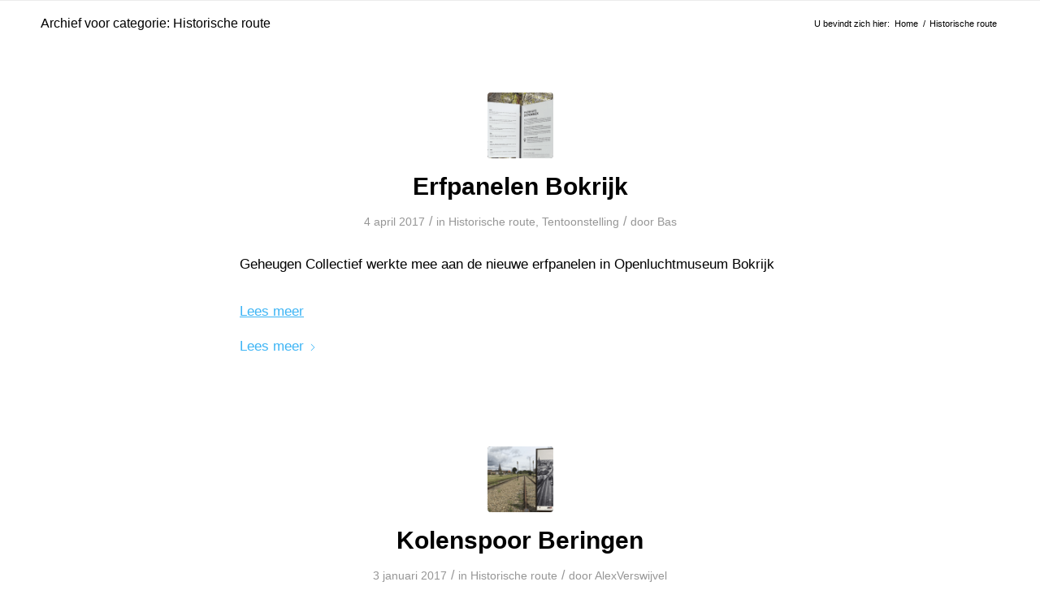

--- FILE ---
content_type: text/html; charset=UTF-8
request_url: https://geheugencollectief.be/category/historische-route/page/3/
body_size: 17411
content:
<!DOCTYPE html>
<html lang="nl-NL" class="html_stretched responsive av-preloader-disabled  html_header_top html_logo_left html_main_nav_header html_menu_right html_slim html_header_sticky html_header_shrinking html_mobile_menu_phone html_header_searchicon html_content_align_center html_header_unstick_top_disabled html_header_stretch_disabled html_av-overlay-side html_av-overlay-side-classic html_av-submenu-noclone html_entry_id_2936 av-cookies-no-cookie-consent av-no-preview av-default-lightbox html_text_menu_active av-mobile-menu-switch-default">
<head>
<meta charset="UTF-8" />
<meta name="robots" content="noindex, follow" />


<!-- mobile setting -->
<meta name="viewport" content="width=device-width, initial-scale=1">

<!-- Scripts/CSS and wp_head hook -->
<title>Historische route &#8211; Pagina 3 &#8211; Geheugen Collectief</title>
<meta name='robots' content='max-image-preview:large' />
<link rel='dns-prefetch' href='//scripts.simpleanalyticscdn.com' />
<link rel="alternate" type="application/rss+xml" title="Geheugen Collectief &raquo; feed" href="https://geheugencollectief.be/feed/" />
<link rel="alternate" type="application/rss+xml" title="Geheugen Collectief &raquo; reacties feed" href="https://geheugencollectief.be/comments/feed/" />
<link rel="alternate" type="application/rss+xml" title="Geheugen Collectief &raquo; Historische route categorie feed" href="https://geheugencollectief.be/category/historische-route/feed/" />

<!-- google webfont font replacement -->

			<script type='text/javascript'>

				(function() {

					/*	check if webfonts are disabled by user setting via cookie - or user must opt in.	*/
					var html = document.getElementsByTagName('html')[0];
					var cookie_check = html.className.indexOf('av-cookies-needs-opt-in') >= 0 || html.className.indexOf('av-cookies-can-opt-out') >= 0;
					var allow_continue = true;
					var silent_accept_cookie = html.className.indexOf('av-cookies-user-silent-accept') >= 0;

					if( cookie_check && ! silent_accept_cookie )
					{
						if( ! document.cookie.match(/aviaCookieConsent/) || html.className.indexOf('av-cookies-session-refused') >= 0 )
						{
							allow_continue = false;
						}
						else
						{
							if( ! document.cookie.match(/aviaPrivacyRefuseCookiesHideBar/) )
							{
								allow_continue = false;
							}
							else if( ! document.cookie.match(/aviaPrivacyEssentialCookiesEnabled/) )
							{
								allow_continue = false;
							}
							else if( document.cookie.match(/aviaPrivacyGoogleWebfontsDisabled/) )
							{
								allow_continue = false;
							}
						}
					}

					if( allow_continue )
					{
						var f = document.createElement('link');

						f.type 	= 'text/css';
						f.rel 	= 'stylesheet';
						f.href 	= 'https://fonts.googleapis.com/css?family=Open+Sans:400,600&display=auto';
						f.id 	= 'avia-google-webfont';

						document.getElementsByTagName('head')[0].appendChild(f);
					}
				})();

			</script>
			<style id='wp-img-auto-sizes-contain-inline-css' type='text/css'>
img:is([sizes=auto i],[sizes^="auto," i]){contain-intrinsic-size:3000px 1500px}
/*# sourceURL=wp-img-auto-sizes-contain-inline-css */
</style>
<style id='wp-emoji-styles-inline-css' type='text/css'>

	img.wp-smiley, img.emoji {
		display: inline !important;
		border: none !important;
		box-shadow: none !important;
		height: 1em !important;
		width: 1em !important;
		margin: 0 0.07em !important;
		vertical-align: -0.1em !important;
		background: none !important;
		padding: 0 !important;
	}
/*# sourceURL=wp-emoji-styles-inline-css */
</style>
<style id='wp-block-library-inline-css' type='text/css'>
:root{--wp-block-synced-color:#7a00df;--wp-block-synced-color--rgb:122,0,223;--wp-bound-block-color:var(--wp-block-synced-color);--wp-editor-canvas-background:#ddd;--wp-admin-theme-color:#007cba;--wp-admin-theme-color--rgb:0,124,186;--wp-admin-theme-color-darker-10:#006ba1;--wp-admin-theme-color-darker-10--rgb:0,107,160.5;--wp-admin-theme-color-darker-20:#005a87;--wp-admin-theme-color-darker-20--rgb:0,90,135;--wp-admin-border-width-focus:2px}@media (min-resolution:192dpi){:root{--wp-admin-border-width-focus:1.5px}}.wp-element-button{cursor:pointer}:root .has-very-light-gray-background-color{background-color:#eee}:root .has-very-dark-gray-background-color{background-color:#313131}:root .has-very-light-gray-color{color:#eee}:root .has-very-dark-gray-color{color:#313131}:root .has-vivid-green-cyan-to-vivid-cyan-blue-gradient-background{background:linear-gradient(135deg,#00d084,#0693e3)}:root .has-purple-crush-gradient-background{background:linear-gradient(135deg,#34e2e4,#4721fb 50%,#ab1dfe)}:root .has-hazy-dawn-gradient-background{background:linear-gradient(135deg,#faaca8,#dad0ec)}:root .has-subdued-olive-gradient-background{background:linear-gradient(135deg,#fafae1,#67a671)}:root .has-atomic-cream-gradient-background{background:linear-gradient(135deg,#fdd79a,#004a59)}:root .has-nightshade-gradient-background{background:linear-gradient(135deg,#330968,#31cdcf)}:root .has-midnight-gradient-background{background:linear-gradient(135deg,#020381,#2874fc)}:root{--wp--preset--font-size--normal:16px;--wp--preset--font-size--huge:42px}.has-regular-font-size{font-size:1em}.has-larger-font-size{font-size:2.625em}.has-normal-font-size{font-size:var(--wp--preset--font-size--normal)}.has-huge-font-size{font-size:var(--wp--preset--font-size--huge)}.has-text-align-center{text-align:center}.has-text-align-left{text-align:left}.has-text-align-right{text-align:right}.has-fit-text{white-space:nowrap!important}#end-resizable-editor-section{display:none}.aligncenter{clear:both}.items-justified-left{justify-content:flex-start}.items-justified-center{justify-content:center}.items-justified-right{justify-content:flex-end}.items-justified-space-between{justify-content:space-between}.screen-reader-text{border:0;clip-path:inset(50%);height:1px;margin:-1px;overflow:hidden;padding:0;position:absolute;width:1px;word-wrap:normal!important}.screen-reader-text:focus{background-color:#ddd;clip-path:none;color:#444;display:block;font-size:1em;height:auto;left:5px;line-height:normal;padding:15px 23px 14px;text-decoration:none;top:5px;width:auto;z-index:100000}html :where(.has-border-color){border-style:solid}html :where([style*=border-top-color]){border-top-style:solid}html :where([style*=border-right-color]){border-right-style:solid}html :where([style*=border-bottom-color]){border-bottom-style:solid}html :where([style*=border-left-color]){border-left-style:solid}html :where([style*=border-width]){border-style:solid}html :where([style*=border-top-width]){border-top-style:solid}html :where([style*=border-right-width]){border-right-style:solid}html :where([style*=border-bottom-width]){border-bottom-style:solid}html :where([style*=border-left-width]){border-left-style:solid}html :where(img[class*=wp-image-]){height:auto;max-width:100%}:where(figure){margin:0 0 1em}html :where(.is-position-sticky){--wp-admin--admin-bar--position-offset:var(--wp-admin--admin-bar--height,0px)}@media screen and (max-width:600px){html :where(.is-position-sticky){--wp-admin--admin-bar--position-offset:0px}}

/*# sourceURL=wp-block-library-inline-css */
</style><style id='global-styles-inline-css' type='text/css'>
:root{--wp--preset--aspect-ratio--square: 1;--wp--preset--aspect-ratio--4-3: 4/3;--wp--preset--aspect-ratio--3-4: 3/4;--wp--preset--aspect-ratio--3-2: 3/2;--wp--preset--aspect-ratio--2-3: 2/3;--wp--preset--aspect-ratio--16-9: 16/9;--wp--preset--aspect-ratio--9-16: 9/16;--wp--preset--color--black: #000000;--wp--preset--color--cyan-bluish-gray: #abb8c3;--wp--preset--color--white: #ffffff;--wp--preset--color--pale-pink: #f78da7;--wp--preset--color--vivid-red: #cf2e2e;--wp--preset--color--luminous-vivid-orange: #ff6900;--wp--preset--color--luminous-vivid-amber: #fcb900;--wp--preset--color--light-green-cyan: #7bdcb5;--wp--preset--color--vivid-green-cyan: #00d084;--wp--preset--color--pale-cyan-blue: #8ed1fc;--wp--preset--color--vivid-cyan-blue: #0693e3;--wp--preset--color--vivid-purple: #9b51e0;--wp--preset--color--metallic-red: #b02b2c;--wp--preset--color--maximum-yellow-red: #edae44;--wp--preset--color--yellow-sun: #eeee22;--wp--preset--color--palm-leaf: #83a846;--wp--preset--color--aero: #7bb0e7;--wp--preset--color--old-lavender: #745f7e;--wp--preset--color--steel-teal: #5f8789;--wp--preset--color--raspberry-pink: #d65799;--wp--preset--color--medium-turquoise: #4ecac2;--wp--preset--gradient--vivid-cyan-blue-to-vivid-purple: linear-gradient(135deg,rgb(6,147,227) 0%,rgb(155,81,224) 100%);--wp--preset--gradient--light-green-cyan-to-vivid-green-cyan: linear-gradient(135deg,rgb(122,220,180) 0%,rgb(0,208,130) 100%);--wp--preset--gradient--luminous-vivid-amber-to-luminous-vivid-orange: linear-gradient(135deg,rgb(252,185,0) 0%,rgb(255,105,0) 100%);--wp--preset--gradient--luminous-vivid-orange-to-vivid-red: linear-gradient(135deg,rgb(255,105,0) 0%,rgb(207,46,46) 100%);--wp--preset--gradient--very-light-gray-to-cyan-bluish-gray: linear-gradient(135deg,rgb(238,238,238) 0%,rgb(169,184,195) 100%);--wp--preset--gradient--cool-to-warm-spectrum: linear-gradient(135deg,rgb(74,234,220) 0%,rgb(151,120,209) 20%,rgb(207,42,186) 40%,rgb(238,44,130) 60%,rgb(251,105,98) 80%,rgb(254,248,76) 100%);--wp--preset--gradient--blush-light-purple: linear-gradient(135deg,rgb(255,206,236) 0%,rgb(152,150,240) 100%);--wp--preset--gradient--blush-bordeaux: linear-gradient(135deg,rgb(254,205,165) 0%,rgb(254,45,45) 50%,rgb(107,0,62) 100%);--wp--preset--gradient--luminous-dusk: linear-gradient(135deg,rgb(255,203,112) 0%,rgb(199,81,192) 50%,rgb(65,88,208) 100%);--wp--preset--gradient--pale-ocean: linear-gradient(135deg,rgb(255,245,203) 0%,rgb(182,227,212) 50%,rgb(51,167,181) 100%);--wp--preset--gradient--electric-grass: linear-gradient(135deg,rgb(202,248,128) 0%,rgb(113,206,126) 100%);--wp--preset--gradient--midnight: linear-gradient(135deg,rgb(2,3,129) 0%,rgb(40,116,252) 100%);--wp--preset--font-size--small: 1rem;--wp--preset--font-size--medium: 1.125rem;--wp--preset--font-size--large: 1.75rem;--wp--preset--font-size--x-large: clamp(1.75rem, 3vw, 2.25rem);--wp--preset--spacing--20: 0.44rem;--wp--preset--spacing--30: 0.67rem;--wp--preset--spacing--40: 1rem;--wp--preset--spacing--50: 1.5rem;--wp--preset--spacing--60: 2.25rem;--wp--preset--spacing--70: 3.38rem;--wp--preset--spacing--80: 5.06rem;--wp--preset--shadow--natural: 6px 6px 9px rgba(0, 0, 0, 0.2);--wp--preset--shadow--deep: 12px 12px 50px rgba(0, 0, 0, 0.4);--wp--preset--shadow--sharp: 6px 6px 0px rgba(0, 0, 0, 0.2);--wp--preset--shadow--outlined: 6px 6px 0px -3px rgb(255, 255, 255), 6px 6px rgb(0, 0, 0);--wp--preset--shadow--crisp: 6px 6px 0px rgb(0, 0, 0);}:root { --wp--style--global--content-size: 800px;--wp--style--global--wide-size: 1130px; }:where(body) { margin: 0; }.wp-site-blocks > .alignleft { float: left; margin-right: 2em; }.wp-site-blocks > .alignright { float: right; margin-left: 2em; }.wp-site-blocks > .aligncenter { justify-content: center; margin-left: auto; margin-right: auto; }:where(.is-layout-flex){gap: 0.5em;}:where(.is-layout-grid){gap: 0.5em;}.is-layout-flow > .alignleft{float: left;margin-inline-start: 0;margin-inline-end: 2em;}.is-layout-flow > .alignright{float: right;margin-inline-start: 2em;margin-inline-end: 0;}.is-layout-flow > .aligncenter{margin-left: auto !important;margin-right: auto !important;}.is-layout-constrained > .alignleft{float: left;margin-inline-start: 0;margin-inline-end: 2em;}.is-layout-constrained > .alignright{float: right;margin-inline-start: 2em;margin-inline-end: 0;}.is-layout-constrained > .aligncenter{margin-left: auto !important;margin-right: auto !important;}.is-layout-constrained > :where(:not(.alignleft):not(.alignright):not(.alignfull)){max-width: var(--wp--style--global--content-size);margin-left: auto !important;margin-right: auto !important;}.is-layout-constrained > .alignwide{max-width: var(--wp--style--global--wide-size);}body .is-layout-flex{display: flex;}.is-layout-flex{flex-wrap: wrap;align-items: center;}.is-layout-flex > :is(*, div){margin: 0;}body .is-layout-grid{display: grid;}.is-layout-grid > :is(*, div){margin: 0;}body{padding-top: 0px;padding-right: 0px;padding-bottom: 0px;padding-left: 0px;}a:where(:not(.wp-element-button)){text-decoration: underline;}:root :where(.wp-element-button, .wp-block-button__link){background-color: #32373c;border-width: 0;color: #fff;font-family: inherit;font-size: inherit;font-style: inherit;font-weight: inherit;letter-spacing: inherit;line-height: inherit;padding-top: calc(0.667em + 2px);padding-right: calc(1.333em + 2px);padding-bottom: calc(0.667em + 2px);padding-left: calc(1.333em + 2px);text-decoration: none;text-transform: inherit;}.has-black-color{color: var(--wp--preset--color--black) !important;}.has-cyan-bluish-gray-color{color: var(--wp--preset--color--cyan-bluish-gray) !important;}.has-white-color{color: var(--wp--preset--color--white) !important;}.has-pale-pink-color{color: var(--wp--preset--color--pale-pink) !important;}.has-vivid-red-color{color: var(--wp--preset--color--vivid-red) !important;}.has-luminous-vivid-orange-color{color: var(--wp--preset--color--luminous-vivid-orange) !important;}.has-luminous-vivid-amber-color{color: var(--wp--preset--color--luminous-vivid-amber) !important;}.has-light-green-cyan-color{color: var(--wp--preset--color--light-green-cyan) !important;}.has-vivid-green-cyan-color{color: var(--wp--preset--color--vivid-green-cyan) !important;}.has-pale-cyan-blue-color{color: var(--wp--preset--color--pale-cyan-blue) !important;}.has-vivid-cyan-blue-color{color: var(--wp--preset--color--vivid-cyan-blue) !important;}.has-vivid-purple-color{color: var(--wp--preset--color--vivid-purple) !important;}.has-metallic-red-color{color: var(--wp--preset--color--metallic-red) !important;}.has-maximum-yellow-red-color{color: var(--wp--preset--color--maximum-yellow-red) !important;}.has-yellow-sun-color{color: var(--wp--preset--color--yellow-sun) !important;}.has-palm-leaf-color{color: var(--wp--preset--color--palm-leaf) !important;}.has-aero-color{color: var(--wp--preset--color--aero) !important;}.has-old-lavender-color{color: var(--wp--preset--color--old-lavender) !important;}.has-steel-teal-color{color: var(--wp--preset--color--steel-teal) !important;}.has-raspberry-pink-color{color: var(--wp--preset--color--raspberry-pink) !important;}.has-medium-turquoise-color{color: var(--wp--preset--color--medium-turquoise) !important;}.has-black-background-color{background-color: var(--wp--preset--color--black) !important;}.has-cyan-bluish-gray-background-color{background-color: var(--wp--preset--color--cyan-bluish-gray) !important;}.has-white-background-color{background-color: var(--wp--preset--color--white) !important;}.has-pale-pink-background-color{background-color: var(--wp--preset--color--pale-pink) !important;}.has-vivid-red-background-color{background-color: var(--wp--preset--color--vivid-red) !important;}.has-luminous-vivid-orange-background-color{background-color: var(--wp--preset--color--luminous-vivid-orange) !important;}.has-luminous-vivid-amber-background-color{background-color: var(--wp--preset--color--luminous-vivid-amber) !important;}.has-light-green-cyan-background-color{background-color: var(--wp--preset--color--light-green-cyan) !important;}.has-vivid-green-cyan-background-color{background-color: var(--wp--preset--color--vivid-green-cyan) !important;}.has-pale-cyan-blue-background-color{background-color: var(--wp--preset--color--pale-cyan-blue) !important;}.has-vivid-cyan-blue-background-color{background-color: var(--wp--preset--color--vivid-cyan-blue) !important;}.has-vivid-purple-background-color{background-color: var(--wp--preset--color--vivid-purple) !important;}.has-metallic-red-background-color{background-color: var(--wp--preset--color--metallic-red) !important;}.has-maximum-yellow-red-background-color{background-color: var(--wp--preset--color--maximum-yellow-red) !important;}.has-yellow-sun-background-color{background-color: var(--wp--preset--color--yellow-sun) !important;}.has-palm-leaf-background-color{background-color: var(--wp--preset--color--palm-leaf) !important;}.has-aero-background-color{background-color: var(--wp--preset--color--aero) !important;}.has-old-lavender-background-color{background-color: var(--wp--preset--color--old-lavender) !important;}.has-steel-teal-background-color{background-color: var(--wp--preset--color--steel-teal) !important;}.has-raspberry-pink-background-color{background-color: var(--wp--preset--color--raspberry-pink) !important;}.has-medium-turquoise-background-color{background-color: var(--wp--preset--color--medium-turquoise) !important;}.has-black-border-color{border-color: var(--wp--preset--color--black) !important;}.has-cyan-bluish-gray-border-color{border-color: var(--wp--preset--color--cyan-bluish-gray) !important;}.has-white-border-color{border-color: var(--wp--preset--color--white) !important;}.has-pale-pink-border-color{border-color: var(--wp--preset--color--pale-pink) !important;}.has-vivid-red-border-color{border-color: var(--wp--preset--color--vivid-red) !important;}.has-luminous-vivid-orange-border-color{border-color: var(--wp--preset--color--luminous-vivid-orange) !important;}.has-luminous-vivid-amber-border-color{border-color: var(--wp--preset--color--luminous-vivid-amber) !important;}.has-light-green-cyan-border-color{border-color: var(--wp--preset--color--light-green-cyan) !important;}.has-vivid-green-cyan-border-color{border-color: var(--wp--preset--color--vivid-green-cyan) !important;}.has-pale-cyan-blue-border-color{border-color: var(--wp--preset--color--pale-cyan-blue) !important;}.has-vivid-cyan-blue-border-color{border-color: var(--wp--preset--color--vivid-cyan-blue) !important;}.has-vivid-purple-border-color{border-color: var(--wp--preset--color--vivid-purple) !important;}.has-metallic-red-border-color{border-color: var(--wp--preset--color--metallic-red) !important;}.has-maximum-yellow-red-border-color{border-color: var(--wp--preset--color--maximum-yellow-red) !important;}.has-yellow-sun-border-color{border-color: var(--wp--preset--color--yellow-sun) !important;}.has-palm-leaf-border-color{border-color: var(--wp--preset--color--palm-leaf) !important;}.has-aero-border-color{border-color: var(--wp--preset--color--aero) !important;}.has-old-lavender-border-color{border-color: var(--wp--preset--color--old-lavender) !important;}.has-steel-teal-border-color{border-color: var(--wp--preset--color--steel-teal) !important;}.has-raspberry-pink-border-color{border-color: var(--wp--preset--color--raspberry-pink) !important;}.has-medium-turquoise-border-color{border-color: var(--wp--preset--color--medium-turquoise) !important;}.has-vivid-cyan-blue-to-vivid-purple-gradient-background{background: var(--wp--preset--gradient--vivid-cyan-blue-to-vivid-purple) !important;}.has-light-green-cyan-to-vivid-green-cyan-gradient-background{background: var(--wp--preset--gradient--light-green-cyan-to-vivid-green-cyan) !important;}.has-luminous-vivid-amber-to-luminous-vivid-orange-gradient-background{background: var(--wp--preset--gradient--luminous-vivid-amber-to-luminous-vivid-orange) !important;}.has-luminous-vivid-orange-to-vivid-red-gradient-background{background: var(--wp--preset--gradient--luminous-vivid-orange-to-vivid-red) !important;}.has-very-light-gray-to-cyan-bluish-gray-gradient-background{background: var(--wp--preset--gradient--very-light-gray-to-cyan-bluish-gray) !important;}.has-cool-to-warm-spectrum-gradient-background{background: var(--wp--preset--gradient--cool-to-warm-spectrum) !important;}.has-blush-light-purple-gradient-background{background: var(--wp--preset--gradient--blush-light-purple) !important;}.has-blush-bordeaux-gradient-background{background: var(--wp--preset--gradient--blush-bordeaux) !important;}.has-luminous-dusk-gradient-background{background: var(--wp--preset--gradient--luminous-dusk) !important;}.has-pale-ocean-gradient-background{background: var(--wp--preset--gradient--pale-ocean) !important;}.has-electric-grass-gradient-background{background: var(--wp--preset--gradient--electric-grass) !important;}.has-midnight-gradient-background{background: var(--wp--preset--gradient--midnight) !important;}.has-small-font-size{font-size: var(--wp--preset--font-size--small) !important;}.has-medium-font-size{font-size: var(--wp--preset--font-size--medium) !important;}.has-large-font-size{font-size: var(--wp--preset--font-size--large) !important;}.has-x-large-font-size{font-size: var(--wp--preset--font-size--x-large) !important;}
/*# sourceURL=global-styles-inline-css */
</style>

<link rel='stylesheet' id='mediaelement-css' href='https://geheugencollectief.be/wp-includes/js/mediaelement/mediaelementplayer-legacy.min.css?ver=4.2.17' type='text/css' media='all' />
<link rel='stylesheet' id='wp-mediaelement-css' href='https://geheugencollectief.be/wp-includes/js/mediaelement/wp-mediaelement.min.css?ver=6.9' type='text/css' media='all' />
<link rel='stylesheet' id='avia-merged-styles-css' href='https://geheugencollectief.be/wp-content/uploads/dynamic_avia/avia-merged-styles-fc551925b5b98f35402f08018248c86b---696904c9e5813.css' type='text/css' media='all' />
<link rel='stylesheet' id='avia-single-post-2936-css' href='https://geheugencollectief.be/wp-content/uploads/dynamic_avia/avia_posts_css/post-2936.css?ver=ver-1768522910' type='text/css' media='all' />
<script type="text/javascript" src="https://geheugencollectief.be/wp-includes/js/jquery/jquery.min.js?ver=3.7.1" id="jquery-core-js"></script>
<script type="text/javascript" src="https://geheugencollectief.be/wp-includes/js/jquery/jquery-migrate.min.js?ver=3.4.1" id="jquery-migrate-js"></script>
<script type="text/javascript" src="https://geheugencollectief.be/wp-content/uploads/dynamic_avia/avia-head-scripts-df7886ac2fb9574a410d05285be45af0---696904c9f28fc.js" id="avia-head-scripts-js"></script>
<link rel="https://api.w.org/" href="https://geheugencollectief.be/wp-json/" /><link rel="alternate" title="JSON" type="application/json" href="https://geheugencollectief.be/wp-json/wp/v2/categories/19" /><link rel="EditURI" type="application/rsd+xml" title="RSD" href="https://geheugencollectief.be/xmlrpc.php?rsd" />
<meta name="generator" content="WordPress 6.9" />
<style>[class*=" icon-oc-"],[class^=icon-oc-]{speak:none;font-style:normal;font-weight:400;font-variant:normal;text-transform:none;line-height:1;-webkit-font-smoothing:antialiased;-moz-osx-font-smoothing:grayscale}.icon-oc-one-com-white-32px-fill:before{content:"901"}.icon-oc-one-com:before{content:"900"}#one-com-icon,.toplevel_page_onecom-wp .wp-menu-image{speak:none;display:flex;align-items:center;justify-content:center;text-transform:none;line-height:1;-webkit-font-smoothing:antialiased;-moz-osx-font-smoothing:grayscale}.onecom-wp-admin-bar-item>a,.toplevel_page_onecom-wp>.wp-menu-name{font-size:16px;font-weight:400;line-height:1}.toplevel_page_onecom-wp>.wp-menu-name img{width:69px;height:9px;}.wp-submenu-wrap.wp-submenu>.wp-submenu-head>img{width:88px;height:auto}.onecom-wp-admin-bar-item>a img{height:7px!important}.onecom-wp-admin-bar-item>a img,.toplevel_page_onecom-wp>.wp-menu-name img{opacity:.8}.onecom-wp-admin-bar-item.hover>a img,.toplevel_page_onecom-wp.wp-has-current-submenu>.wp-menu-name img,li.opensub>a.toplevel_page_onecom-wp>.wp-menu-name img{opacity:1}#one-com-icon:before,.onecom-wp-admin-bar-item>a:before,.toplevel_page_onecom-wp>.wp-menu-image:before{content:'';position:static!important;background-color:rgba(240,245,250,.4);border-radius:102px;width:18px;height:18px;padding:0!important}.onecom-wp-admin-bar-item>a:before{width:14px;height:14px}.onecom-wp-admin-bar-item.hover>a:before,.toplevel_page_onecom-wp.opensub>a>.wp-menu-image:before,.toplevel_page_onecom-wp.wp-has-current-submenu>.wp-menu-image:before{background-color:#76b82a}.onecom-wp-admin-bar-item>a{display:inline-flex!important;align-items:center;justify-content:center}#one-com-logo-wrapper{font-size:4em}#one-com-icon{vertical-align:middle}.imagify-welcome{display:none !important;}</style><style>.wpupg-grid { transition: height 0.8s; }</style>
<link rel="icon" href="https://geheugencollectief.be/wp-content/uploads/2021/01/LogoGeheugenCollectief-300x224.png" type="image/png">
<!--[if lt IE 9]><script src="https://geheugencollectief.be/wp-content/themes/enfold/js/html5shiv.js"></script><![endif]--><link rel="profile" href="https://gmpg.org/xfn/11" />
<link rel="alternate" type="application/rss+xml" title="Geheugen Collectief RSS2 Feed" href="https://geheugencollectief.be/feed/" />
<link rel="pingback" href="https://geheugencollectief.be/xmlrpc.php" />

<!-- To speed up the rendering and to display the site as fast as possible to the user we include some styles and scripts for above the fold content inline -->
<script type="text/javascript">'use strict';var avia_is_mobile=!1;if(/Android|webOS|iPhone|iPad|iPod|BlackBerry|IEMobile|Opera Mini/i.test(navigator.userAgent)&&'ontouchstart' in document.documentElement){avia_is_mobile=!0;document.documentElement.className+=' avia_mobile '}
else{document.documentElement.className+=' avia_desktop '};document.documentElement.className+=' js_active ';(function(){var e=['-webkit-','-moz-','-ms-',''],n='',o=!1,a=!1;for(var t in e){if(e[t]+'transform' in document.documentElement.style){o=!0;n=e[t]+'transform'};if(e[t]+'perspective' in document.documentElement.style){a=!0}};if(o){document.documentElement.className+=' avia_transform '};if(a){document.documentElement.className+=' avia_transform3d '};if(typeof document.getElementsByClassName=='function'&&typeof document.documentElement.getBoundingClientRect=='function'&&avia_is_mobile==!1){if(n&&window.innerHeight>0){setTimeout(function(){var e=0,o={},a=0,t=document.getElementsByClassName('av-parallax'),i=window.pageYOffset||document.documentElement.scrollTop;for(e=0;e<t.length;e++){t[e].style.top='0px';o=t[e].getBoundingClientRect();a=Math.ceil((window.innerHeight+i-o.top)*0.3);t[e].style[n]='translate(0px, '+a+'px)';t[e].style.top='auto';t[e].className+=' enabled-parallax '}},50)}}})();</script>		<style type="text/css" id="wp-custom-css">
			/* CSS TOEGEVOEGD DOOR THE OTHER CONCEPT */

/* ALGEMEEN */
.slide-meta, #choices--wpupg-filter-dropdown-category-item-choice-10, .hide-this {
	display: none !important;
}
.blue-button a {
	font-weight: 700 !important;
	float: left;
	padding: 1% !important;
	border: 1px solid #00b7f8 !important;
}
.blue-button a:hover {
	color: #00b7f8 !important;
	background-color: #fff !important;
	border: 1px solid #00b7f8 !important;
}
/* HEADER */
.border-column:before {
	content: '';
	position: absolute;
	width: 200px;
	height: 100%;
	background-image: url(https://geheugencollectief.be/wp-content/uploads/2021/01/juist.png);
	background-size: contain;
	z-index: 9999;
	background-repeat: no-repeat
}
.menu-desktop {
	color: #fff;
	font-size: 17px;
	font-weight: 500;
}
.black-menu {
	color: #000;
}

/* MENU */
#nav_menu-2 {
	padding-top: 1px;
}
#menu-hoofdmenu a {
	color: #fff !important;
	text-transform: uppercase;
	font-weight: 500;
	padding: 0;
}
#menu-hoofdmenu a:hover {
	color: #000 !important;
	transition: all .7s ease;
}
#menu-hoofdmenu li.current_page_item {
	background-color: transparent;
}
#menu-hoofdmenu li {
 	display: block;
 	transition-duration: 0.5s;
	padding: 0;
	line-height: 1.6;
}
#top .widget_nav_menu .sub-menu > li {
	padding: 0 !important;
}
#menu-hoofdmenu li:hover {
  cursor: pointer;
}

#menu-hoofdmenu li ul {
  visibility: hidden;
  opacity: 0;
  position: absolute;
  transition: all 0.5s ease;
  margin-top: 1rem;
  left: 30%;
  display: none;
	top: 4px;
}

#menu-hoofdmenu li:hover > ul,
ul li ul:hover {
  visibility: visible;
  opacity: 1;
  display: block;
}

#menu-hoofdmenu  li ul li {
  clear: both;
  width: 100%;
}
.sub-menu {
	background-color: #0b85c6;
	z-index: 9999;
	list-style: none !important;
}
#menu-hoofdmenu .sub-menu li:before {
	display: none;
}

/* PORTFOLIO */
#wpupg-grid-portfolio-toc {
	width: auto !important;
}
#wpupg-grid-portfolio-toc-filters .wpupg-filter-container {
	padding: 0 10px 10px 0 !important;
}
#wpupg-grid-portfolio-toc-try-2-filter-1 {
	border: 1px solid #ccc;
}
#wpupg-grid-portfolio-toc-try-2-filter-2 input {
	height: 55px !important;
	margin-top: 19px !important;
}
#wpupg-grid-portfolio-toc-try-2-filter-2 input::selection {
	background: #000 !important;
}
#wpupg-grid-portfolio-toc-try-2-filter-2 input::-moz-selection {
	background: #000 !important;
}

#wpupg-grid-container-portfolio-toc {
	margin-top: 5% !important;
}
.wpupg-filter-text-input::placeholder, .wpupg-filter-text-input {
	color: #fff !important;
	opacity: 1 !important;
}
.wpupg-choices__inner {
	border: none !important;
}
.wpupg-choices__input {
	background-color: #e4e4e4 !important;
	width: 300px !important;
	padding: 11px !important;
	background-image: url(https://usercontent.one/wp/geheugencollectief.mandarijn.be/wp-content/uploads/2021/01/60995.png) !important;
	background-size: 4% !important;
	background-repeat: no-repeat !important;
	background-position: 94% center !important;
	cursor: pointer;
}
.wpupg-choices__list {
	z-index: 9999 !important;
}
.main_color ::placeholder {
	color: #000;
	font-size: 14px;
	font-weight: 500 !important;
	text-transform: uppercase;
}
.wpupg-meta-container {
	padding: 17px 15% 17px 0 !important;
}
.wpupg-item {
	border: none !important;
	overflow: hidden !important;
}
.wpupg-item-title {
	color: #00b7f8;
	font-size: 19px !important;
}
.wpupg-item-excerpt {
	margin-top: 5%;
	display: block;
	color: black;
}
.wpupg-choices__list--multiple {
	position: absolute;
	top: 79%;
	width: 104%;
}
#top .avia-button:hover .avia_button_background {
	opacity: 1 !important;
	display: none;
}
.tags-cross {
	width: 100%;
	margin-left: 6px;
}
.main_color .image-overlay .image-overlay-inside::before {
	background-color: #00b7f8 !important;
}
.lees-meer-portfolio {
	border: 1px solid #3eb6f5 !important;
	padding: 2%;
	margin-top: 3%;
	display: inline-block;
	background-color: #3eb6f5;
	color: #fff;
	font-size: 13px;
	font-weight: 700;
}
.lees-meer-portfolio:hover {
	background-color: #fff;
	color: #3eb6f5;
}


/* MEDIA QUERIES */
@media only screen and (max-device-width: 475px) { 
	.wpupg-choices__list--multiple {
	width: 310px !important;
	}
	#wpupg-grid-container-portfolio-toc {
		width: 280px !important;
		overflow: hidden;
	}
}		</style>
		<style type="text/css">
		@font-face {font-family: 'entypo-fontello-enfold'; font-weight: normal; font-style: normal; font-display: auto;
		src: url('https://geheugencollectief.be/wp-content/themes/enfold/config-templatebuilder/avia-template-builder/assets/fonts/entypo-fontello-enfold/entypo-fontello-enfold.woff2') format('woff2'),
		url('https://geheugencollectief.be/wp-content/themes/enfold/config-templatebuilder/avia-template-builder/assets/fonts/entypo-fontello-enfold/entypo-fontello-enfold.woff') format('woff'),
		url('https://geheugencollectief.be/wp-content/themes/enfold/config-templatebuilder/avia-template-builder/assets/fonts/entypo-fontello-enfold/entypo-fontello-enfold.ttf') format('truetype'),
		url('https://geheugencollectief.be/wp-content/themes/enfold/config-templatebuilder/avia-template-builder/assets/fonts/entypo-fontello-enfold/entypo-fontello-enfold.svg#entypo-fontello-enfold') format('svg'),
		url('https://geheugencollectief.be/wp-content/themes/enfold/config-templatebuilder/avia-template-builder/assets/fonts/entypo-fontello-enfold/entypo-fontello-enfold.eot'),
		url('https://geheugencollectief.be/wp-content/themes/enfold/config-templatebuilder/avia-template-builder/assets/fonts/entypo-fontello-enfold/entypo-fontello-enfold.eot?#iefix') format('embedded-opentype');
		}

		#top .avia-font-entypo-fontello-enfold, body .avia-font-entypo-fontello-enfold, html body [data-av_iconfont='entypo-fontello-enfold']:before{ font-family: 'entypo-fontello-enfold'; }
		
		@font-face {font-family: 'entypo-fontello'; font-weight: normal; font-style: normal; font-display: auto;
		src: url('https://geheugencollectief.be/wp-content/themes/enfold/config-templatebuilder/avia-template-builder/assets/fonts/entypo-fontello/entypo-fontello.woff2') format('woff2'),
		url('https://geheugencollectief.be/wp-content/themes/enfold/config-templatebuilder/avia-template-builder/assets/fonts/entypo-fontello/entypo-fontello.woff') format('woff'),
		url('https://geheugencollectief.be/wp-content/themes/enfold/config-templatebuilder/avia-template-builder/assets/fonts/entypo-fontello/entypo-fontello.ttf') format('truetype'),
		url('https://geheugencollectief.be/wp-content/themes/enfold/config-templatebuilder/avia-template-builder/assets/fonts/entypo-fontello/entypo-fontello.svg#entypo-fontello') format('svg'),
		url('https://geheugencollectief.be/wp-content/themes/enfold/config-templatebuilder/avia-template-builder/assets/fonts/entypo-fontello/entypo-fontello.eot'),
		url('https://geheugencollectief.be/wp-content/themes/enfold/config-templatebuilder/avia-template-builder/assets/fonts/entypo-fontello/entypo-fontello.eot?#iefix') format('embedded-opentype');
		}

		#top .avia-font-entypo-fontello, body .avia-font-entypo-fontello, html body [data-av_iconfont='entypo-fontello']:before{ font-family: 'entypo-fontello'; }
		</style>

<!--
Debugging Info for Theme support: 

Theme: Enfold
Version: 7.1.3
Installed: enfold
AviaFramework Version: 5.6
AviaBuilder Version: 6.0
aviaElementManager Version: 1.0.1
- - - - - - - - - - -
ChildTheme: Enfold Child
ChildTheme Version: 1.0
ChildTheme Installed: enfold

- - - - - - - - - - -
ML:2147483648-PU:31-PLA:13
WP:6.9
Compress: CSS:all theme files - JS:all theme files
Updates: enabled - token has changed and not verified
PLAu:12
-->
</head>

<body id="top" class="archive paged category category-historische-route category-19 paged-3 category-paged-3 wp-theme-enfold wp-child-theme-enfold-child stretched rtl_columns av-curtain-numeric helvetica neue-websave helvetica_neue  avia-responsive-images-support" itemscope="itemscope" itemtype="https://schema.org/WebPage" >

	
	<div id='wrap_all'>

	
<header id='header' class='all_colors header_color light_bg_color  av_header_top av_logo_left av_main_nav_header av_menu_right av_slim av_header_sticky av_header_shrinking av_header_stretch_disabled av_mobile_menu_phone av_header_searchicon av_header_unstick_top_disabled av_bottom_nav_disabled  av_header_border_disabled'  data-av_shrink_factor='50' role="banner" itemscope="itemscope" itemtype="https://schema.org/WPHeader" >

		<div  id='header_main' class='container_wrap container_wrap_logo'>

        <div class='container av-logo-container'><div class='inner-container'><span class='logo avia-standard-logo'><a href='https://geheugencollectief.be/' class='' aria-label='Geheugen Collectief' ><img src="https://geheugencollectief.be/wp-content/uploads/2021/01/LogoGeheugenCollectief-300x224.png" height="100" width="300" alt='Geheugen Collectief' title='' /></a></span><nav class='main_menu' data-selectname='Selecteer een pagina'  role="navigation" itemscope="itemscope" itemtype="https://schema.org/SiteNavigationElement" ><div class="avia-menu av-main-nav-wrap"><ul role="menu" class="menu av-main-nav" id="avia-menu"><li role="menuitem" id="menu-item-659" class="menu-item menu-item-type-post_type menu-item-object-page menu-item-home menu-item-top-level menu-item-top-level-1"><a href="https://geheugencollectief.be/" itemprop="url" tabindex="0"><span class="avia-bullet"></span><span class="avia-menu-text">HOME</span><span class="avia-menu-fx"><span class="avia-arrow-wrap"><span class="avia-arrow"></span></span></span></a></li>
<li role="menuitem" id="menu-item-661" class="menu-item menu-item-type-post_type menu-item-object-page menu-item-top-level menu-item-top-level-2"><a href="https://geheugencollectief.be/portfolio/" itemprop="url" tabindex="0"><span class="avia-bullet"></span><span class="avia-menu-text">PORTFOLIO</span><span class="avia-menu-fx"><span class="avia-arrow-wrap"><span class="avia-arrow"></span></span></span></a></li>
<li role="menuitem" id="menu-item-1291" class="menu-item menu-item-type-post_type menu-item-object-page menu-item-mega-parent  menu-item-top-level menu-item-top-level-3"><a href="https://geheugencollectief.be/publieksgeschiedenis/" itemprop="url" tabindex="0"><span class="avia-bullet"></span><span class="avia-menu-text">OVER ONS</span><span class="avia-menu-fx"><span class="avia-arrow-wrap"><span class="avia-arrow"></span></span></span></a></li>
<li role="menuitem" id="menu-item-1020" class="menu-item menu-item-type-post_type menu-item-object-page menu-item-mega-parent  menu-item-top-level menu-item-top-level-4"><a href="https://geheugencollectief.be/historici-onderzoekers-geschiedenis/" itemprop="url" tabindex="0"><span class="avia-bullet"></span><span class="avia-menu-text">TEAM</span><span class="avia-menu-fx"><span class="avia-arrow-wrap"><span class="avia-arrow"></span></span></span></a></li>
<li role="menuitem" id="menu-item-4962" class="menu-item menu-item-type-post_type menu-item-object-page menu-item-mega-parent  menu-item-top-level menu-item-top-level-5"><a href="https://geheugencollectief.be/geschiedenis-onderzoek-concept-expo-boek/" itemprop="url" tabindex="0"><span class="avia-bullet"></span><span class="avia-menu-text">AAN DE SLAG</span><span class="avia-menu-fx"><span class="avia-arrow-wrap"><span class="avia-arrow"></span></span></span></a></li>
<li role="menuitem" id="menu-item-4739" class="menu-item menu-item-type-post_type menu-item-object-page menu-item-top-level menu-item-top-level-6"><a href="https://geheugencollectief.be/hoe-geschiedenis-schrijven/" itemprop="url" tabindex="0"><span class="avia-bullet"></span><span class="avia-menu-text">Historisch.presens</span><span class="avia-menu-fx"><span class="avia-arrow-wrap"><span class="avia-arrow"></span></span></span></a></li>
<li role="menuitem" id="menu-item-919" class="menu-item menu-item-type-post_type menu-item-object-page menu-item-mega-parent  menu-item-top-level menu-item-top-level-7"><a href="https://geheugencollectief.be/contact/" itemprop="url" tabindex="0"><span class="avia-bullet"></span><span class="avia-menu-text">CONTACT</span><span class="avia-menu-fx"><span class="avia-arrow-wrap"><span class="avia-arrow"></span></span></span></a></li>
<li role="menuitem" id="menu-item-1001" class="menu-item menu-item-type-post_type menu-item-object-page menu-item-top-level menu-item-top-level-8"><a href="https://geheugencollectief.be/history-research-book-exposition/" itemprop="url" tabindex="0"><span class="avia-bullet"></span><span class="avia-menu-text">INTERNATIONAL</span><span class="avia-menu-fx"><span class="avia-arrow-wrap"><span class="avia-arrow"></span></span></span></a></li>
<li id="menu-item-search" class="noMobile menu-item menu-item-search-dropdown menu-item-avia-special" role="menuitem"><a class="avia-svg-icon avia-font-svg_entypo-fontello" aria-label="Zoek" href="?s=" rel="nofollow" title="Klik om het zoekinvoerveld te openen" data-avia-search-tooltip="
&lt;search&gt;
	&lt;form role=&quot;search&quot; action=&quot;https://geheugencollectief.be/&quot; id=&quot;searchform&quot; method=&quot;get&quot; class=&quot;&quot;&gt;
		&lt;div&gt;
&lt;span class=&#039;av_searchform_search avia-svg-icon avia-font-svg_entypo-fontello&#039; data-av_svg_icon=&#039;search&#039; data-av_iconset=&#039;svg_entypo-fontello&#039;&gt;&lt;svg version=&quot;1.1&quot; xmlns=&quot;http://www.w3.org/2000/svg&quot; width=&quot;25&quot; height=&quot;32&quot; viewBox=&quot;0 0 25 32&quot; preserveAspectRatio=&quot;xMidYMid meet&quot; aria-labelledby=&#039;av-svg-title-1&#039; aria-describedby=&#039;av-svg-desc-1&#039; role=&quot;graphics-symbol&quot; aria-hidden=&quot;true&quot;&gt;
&lt;title id=&#039;av-svg-title-1&#039;&gt;Search&lt;/title&gt;
&lt;desc id=&#039;av-svg-desc-1&#039;&gt;Search&lt;/desc&gt;
&lt;path d=&quot;M24.704 24.704q0.96 1.088 0.192 1.984l-1.472 1.472q-1.152 1.024-2.176 0l-6.080-6.080q-2.368 1.344-4.992 1.344-4.096 0-7.136-3.040t-3.040-7.136 2.88-7.008 6.976-2.912 7.168 3.040 3.072 7.136q0 2.816-1.472 5.184zM3.008 13.248q0 2.816 2.176 4.992t4.992 2.176 4.832-2.016 2.016-4.896q0-2.816-2.176-4.96t-4.992-2.144-4.832 2.016-2.016 4.832z&quot;&gt;&lt;/path&gt;
&lt;/svg&gt;&lt;/span&gt;			&lt;input type=&quot;submit&quot; value=&quot;&quot; id=&quot;searchsubmit&quot; class=&quot;button&quot; title=&quot;Voer ten minste 3 tekens in om zoekresultaten in een vervolgkeuzelijst weer te geven of klik om naar de pagina met zoekresultaten te gaan om alle resultaten weer te geven&quot; /&gt;
			&lt;input type=&quot;search&quot; id=&quot;s&quot; name=&quot;s&quot; value=&quot;&quot; aria-label=&#039;Zoek&#039; placeholder=&#039;Zoek&#039; required /&gt;
		&lt;/div&gt;
	&lt;/form&gt;
&lt;/search&gt;
" data-av_svg_icon='search' data-av_iconset='svg_entypo-fontello'><svg version="1.1" xmlns="http://www.w3.org/2000/svg" width="25" height="32" viewBox="0 0 25 32" preserveAspectRatio="xMidYMid meet" aria-labelledby='av-svg-title-2' aria-describedby='av-svg-desc-2' role="graphics-symbol" aria-hidden="true">
<title id='av-svg-title-2'>Klik om het zoekinvoerveld te openen</title>
<desc id='av-svg-desc-2'>Klik om het zoekinvoerveld te openen</desc>
<path d="M24.704 24.704q0.96 1.088 0.192 1.984l-1.472 1.472q-1.152 1.024-2.176 0l-6.080-6.080q-2.368 1.344-4.992 1.344-4.096 0-7.136-3.040t-3.040-7.136 2.88-7.008 6.976-2.912 7.168 3.040 3.072 7.136q0 2.816-1.472 5.184zM3.008 13.248q0 2.816 2.176 4.992t4.992 2.176 4.832-2.016 2.016-4.896q0-2.816-2.176-4.96t-4.992-2.144-4.832 2.016-2.016 4.832z"></path>
</svg><span class="avia_hidden_link_text">Zoek</span></a></li><li class="av-burger-menu-main menu-item-avia-special " role="menuitem">
	        			<a href="#" aria-label="Menu" aria-hidden="false">
							<span class="av-hamburger av-hamburger--spin av-js-hamburger">
								<span class="av-hamburger-box">
						          <span class="av-hamburger-inner"></span>
						          <strong>Menu</strong>
								</span>
							</span>
							<span class="avia_hidden_link_text">Menu</span>
						</a>
	        		   </li></ul></div></nav></div> </div> 
		<!-- end container_wrap-->
		</div>
<div class="header_bg"></div>
<!-- end header -->
</header>

	<div id='main' class='all_colors' data-scroll-offset='88'>

	<div class='stretch_full container_wrap alternate_color light_bg_color title_container'><div class='container'><h1 class='main-title entry-title '><a href='https://geheugencollectief.be/category/historische-route/' rel='bookmark' title='Permanente Link: Archief voor categorie: Historische route'  itemprop="headline" >Archief voor categorie: Historische route</a></h1><div class="breadcrumb breadcrumbs avia-breadcrumbs"><div class="breadcrumb-trail" ><span class="trail-before"><span class="breadcrumb-title">U bevindt zich hier:</span></span> <span  itemscope="itemscope" itemtype="https://schema.org/BreadcrumbList" ><span  itemscope="itemscope" itemtype="https://schema.org/ListItem" itemprop="itemListElement" ><a itemprop="url" href="https://geheugencollectief.be" title="Geheugen Collectief" rel="home" class="trail-begin"><span itemprop="name">Home</span></a><span itemprop="position" class="hidden">1</span></span></span> <span class="sep">/</span> <span class="trail-end">Historische route</span></div></div></div></div>
		<div class='container_wrap container_wrap_first main_color fullsize'>

			<div class='container template-blog '>

				<main class='content av-content-full alpha units av-main-archive'  role="main" itemprop="mainContentOfPage" itemscope="itemscope" itemtype="https://schema.org/Blog" >

					<article class="post-entry post-entry-type-standard post-entry-2936 post-loop-1 post-parity-odd single-small with-slider post-2936 post type-post status-publish format-standard has-post-thumbnail hentry category-historische-route category-tentoonstelling tag-erfpanelen-bokrijk"  itemscope="itemscope" itemtype="https://schema.org/BlogPosting" itemprop="blogPost" ><div class="blog-meta"><a href='https://geheugencollectief.be/2017/04/04/erfpanelen-bokrijk/' class='small-preview'  title="Erfpanelen Bokrijk"   itemprop="image" itemscope="itemscope" itemtype="https://schema.org/ImageObject" ><img loading="lazy" width="180" height="180" src="https://geheugencollectief.be/wp-content/uploads/2017/04/erfpaneel-180x180.png" class="wp-image-2942 avia-img-lazy-loading-2942 attachment-square size-square wp-post-image" alt="" decoding="async" srcset="https://geheugencollectief.be/wp-content/uploads/2017/04/erfpaneel-180x180.png 180w, https://geheugencollectief.be/wp-content/uploads/2017/04/erfpaneel-80x80.png 80w, https://geheugencollectief.be/wp-content/uploads/2017/04/erfpaneel-36x36.png 36w" sizes="(max-width: 180px) 100vw, 180px" /><span class='iconfont avia-svg-icon avia-font-svg_entypo-fontello' data-av_svg_icon='pencil' data-av_iconset='svg_entypo-fontello' ><svg version="1.1" xmlns="http://www.w3.org/2000/svg" width="25" height="32" viewBox="0 0 25 32" preserveAspectRatio="xMidYMid meet" role="graphics-symbol" aria-hidden="true">
<path d="M22.976 5.44q1.024 1.024 1.504 2.048t0.48 1.536v0.512l-8.064 8.064-9.28 9.216-7.616 1.664 1.6-7.68 9.28-9.216 8.064-8.064q1.728-0.384 4.032 1.92zM7.168 25.92l0.768-0.768q-0.064-1.408-1.664-3.008-0.704-0.704-1.44-1.12t-1.12-0.416l-0.448-0.064-0.704 0.768-0.576 2.56q0.896 0.512 1.472 1.088 0.768 0.768 1.152 1.536z"></path>
</svg></span></a></div><div class='entry-content-wrapper clearfix standard-content'><header class="entry-content-header" aria-label="Bericht: Erfpanelen Bokrijk"><h2 class='post-title entry-title '  itemprop="headline" ><a href="https://geheugencollectief.be/2017/04/04/erfpanelen-bokrijk/" rel="bookmark" title="Permanente Link: Erfpanelen Bokrijk">Erfpanelen Bokrijk<span class="post-format-icon minor-meta"></span></a></h2><span class="post-meta-infos"><time class="date-container minor-meta updated"  itemprop="datePublished" datetime="2017-04-04T16:39:41+02:00" >4 april 2017</time><span class="text-sep">/</span><span class="blog-categories minor-meta">in <a href="https://geheugencollectief.be/category/historische-route/" rel="tag">Historische route</a>, <a href="https://geheugencollectief.be/category/tentoonstelling/" rel="tag">Tentoonstelling</a></span><span class="text-sep">/</span><span class="blog-author minor-meta">door <span class="entry-author-link"  itemprop="author" ><span class="author"><span class="fn"><a href="https://geheugencollectief.be/author/bas/" title="Berichten van Bas" rel="author">Bas</a></span></span></span></span></span></header><div class="entry-content"  itemprop="text" ><p>Geheugen Collectief werkte mee aan de nieuwe erfpanelen in Openluchtmuseum Bokrijk<br />
<br /><a href="https://geheugencollectief.be/2021/05/04/erfpanelen-bokrijk/" style="color: #3eb5f5"><u>Lees meer</u></a></p>
<div class="read-more-link"><a href="https://geheugencollectief.be/2017/04/04/erfpanelen-bokrijk/" class="more-link">Lees meer<span class='more-link-arrow avia-svg-icon avia-font-svg_entypo-fontello' data-av_svg_icon='right-open-big' data-av_iconset='svg_entypo-fontello'><svg version="1.1" xmlns="http://www.w3.org/2000/svg" width="15" height="32" viewBox="0 0 15 32" preserveAspectRatio="xMidYMid meet" role="graphics-symbol" aria-hidden="true">
<path d="M0.416 27.84l11.456-11.84-11.456-11.904q-0.832-0.832 0-1.536 0.832-0.832 1.536 0l12.544 12.608q0.768 0.832 0 1.6l-12.544 12.608q-0.704 0.832-1.536 0-0.832-0.704 0-1.536z"></path>
</svg></span></a></div>
</div><footer class="entry-footer"></footer><div class='post_delimiter'></div></div><div class="post_author_timeline"></div><span class='hidden'>
				<span class='av-structured-data'  itemprop="image" itemscope="itemscope" itemtype="https://schema.org/ImageObject" >
						<span itemprop='url'>https://geheugencollectief.be/wp-content/uploads/2017/04/erfpaneel.png</span>
						<span itemprop='height'>670</span>
						<span itemprop='width'>1030</span>
				</span>
				<span class='av-structured-data'  itemprop="publisher" itemtype="https://schema.org/Organization" itemscope="itemscope" >
						<span itemprop='name'>Bas</span>
						<span itemprop='logo' itemscope itemtype='https://schema.org/ImageObject'>
							<span itemprop='url'>https://geheugencollectief.be/wp-content/uploads/2021/01/LogoGeheugenCollectief-300x224.png</span>
						</span>
				</span><span class='av-structured-data'  itemprop="author" itemscope="itemscope" itemtype="https://schema.org/Person" ><span itemprop='name'>Bas</span></span><span class='av-structured-data'  itemprop="datePublished" datetime="2017-04-04T16:39:41+02:00" >2017-04-04 16:39:41</span><span class='av-structured-data'  itemprop="dateModified" itemtype="https://schema.org/dateModified" >2022-10-04 14:46:17</span><span class='av-structured-data'  itemprop="mainEntityOfPage" itemtype="https://schema.org/mainEntityOfPage" ><span itemprop='name'>Erfpanelen Bokrijk</span></span></span></article><article class="post-entry post-entry-type-standard post-entry-1521 post-loop-2 post-parity-even single-small with-slider post-1521 post type-post status-publish format-standard has-post-thumbnail hentry category-historische-route tag-kolenspoor-beringen tag-limburg"  itemscope="itemscope" itemtype="https://schema.org/BlogPosting" itemprop="blogPost" ><div class="blog-meta"><a href='https://geheugencollectief.be/2017/01/03/kolenspoor-beringen/' class='small-preview'  title="Kolenspoor Beringen"   itemprop="image" itemscope="itemscope" itemtype="https://schema.org/ImageObject" ><img loading="lazy" width="180" height="180" src="https://geheugencollectief.be/wp-content/uploads/2017/01/1030-x-670-mal-1-180x180.png" class="wp-image-3338 avia-img-lazy-loading-3338 attachment-square size-square wp-post-image" alt="" decoding="async" srcset="https://geheugencollectief.be/wp-content/uploads/2017/01/1030-x-670-mal-1-180x180.png 180w, https://geheugencollectief.be/wp-content/uploads/2017/01/1030-x-670-mal-1-80x80.png 80w, https://geheugencollectief.be/wp-content/uploads/2017/01/1030-x-670-mal-1-36x36.png 36w" sizes="(max-width: 180px) 100vw, 180px" /><span class='iconfont avia-svg-icon avia-font-svg_entypo-fontello' data-av_svg_icon='pencil' data-av_iconset='svg_entypo-fontello' ><svg version="1.1" xmlns="http://www.w3.org/2000/svg" width="25" height="32" viewBox="0 0 25 32" preserveAspectRatio="xMidYMid meet" role="graphics-symbol" aria-hidden="true">
<path d="M22.976 5.44q1.024 1.024 1.504 2.048t0.48 1.536v0.512l-8.064 8.064-9.28 9.216-7.616 1.664 1.6-7.68 9.28-9.216 8.064-8.064q1.728-0.384 4.032 1.92zM7.168 25.92l0.768-0.768q-0.064-1.408-1.664-3.008-0.704-0.704-1.44-1.12t-1.12-0.416l-0.448-0.064-0.704 0.768-0.576 2.56q0.896 0.512 1.472 1.088 0.768 0.768 1.152 1.536z"></path>
</svg></span></a></div><div class='entry-content-wrapper clearfix standard-content'><header class="entry-content-header" aria-label="Bericht: Kolenspoor Beringen"><h2 class='post-title entry-title '  itemprop="headline" ><a href="https://geheugencollectief.be/2017/01/03/kolenspoor-beringen/" rel="bookmark" title="Permanente Link: Kolenspoor Beringen">Kolenspoor Beringen<span class="post-format-icon minor-meta"></span></a></h2><span class="post-meta-infos"><time class="date-container minor-meta updated"  itemprop="datePublished" datetime="2017-01-03T12:58:23+01:00" >3 januari 2017</time><span class="text-sep">/</span><span class="blog-categories minor-meta">in <a href="https://geheugencollectief.be/category/historische-route/" rel="tag">Historische route</a></span><span class="text-sep">/</span><span class="blog-author minor-meta">door <span class="entry-author-link"  itemprop="author" ><span class="author"><span class="fn"><a href="https://geheugencollectief.be/author/alexverswijvel/" title="Berichten van AlexVerswijvel" rel="author">AlexVerswijvel</a></span></span></span></span></span></header><div class="entry-content"  itemprop="text" ><p>We stippelden een historische fietstocht uit langs het oude kolenspoor in Beringen met verhalen over het leven langs het spoor.<br />
<br /><a href="https://geheugencollectief.be/2021/02/19/kolenspoor-beringen/" style="color: #3eb5f5"><u>Lees meer</u></a></p>
<div class="read-more-link"><a href="https://geheugencollectief.be/2017/01/03/kolenspoor-beringen/" class="more-link">Lees meer<span class='more-link-arrow avia-svg-icon avia-font-svg_entypo-fontello' data-av_svg_icon='right-open-big' data-av_iconset='svg_entypo-fontello'><svg version="1.1" xmlns="http://www.w3.org/2000/svg" width="15" height="32" viewBox="0 0 15 32" preserveAspectRatio="xMidYMid meet" role="graphics-symbol" aria-hidden="true">
<path d="M0.416 27.84l11.456-11.84-11.456-11.904q-0.832-0.832 0-1.536 0.832-0.832 1.536 0l12.544 12.608q0.768 0.832 0 1.6l-12.544 12.608q-0.704 0.832-1.536 0-0.832-0.704 0-1.536z"></path>
</svg></span></a></div>
</div><footer class="entry-footer"></footer><div class='post_delimiter'></div></div><div class="post_author_timeline"></div><span class='hidden'>
				<span class='av-structured-data'  itemprop="image" itemscope="itemscope" itemtype="https://schema.org/ImageObject" >
						<span itemprop='url'>https://geheugencollectief.be/wp-content/uploads/2017/01/1030-x-670-mal-1.png</span>
						<span itemprop='height'>670</span>
						<span itemprop='width'>1030</span>
				</span>
				<span class='av-structured-data'  itemprop="publisher" itemtype="https://schema.org/Organization" itemscope="itemscope" >
						<span itemprop='name'>AlexVerswijvel</span>
						<span itemprop='logo' itemscope itemtype='https://schema.org/ImageObject'>
							<span itemprop='url'>https://geheugencollectief.be/wp-content/uploads/2021/01/LogoGeheugenCollectief-300x224.png</span>
						</span>
				</span><span class='av-structured-data'  itemprop="author" itemscope="itemscope" itemtype="https://schema.org/Person" ><span itemprop='name'>AlexVerswijvel</span></span><span class='av-structured-data'  itemprop="datePublished" datetime="2017-01-03T12:58:23+01:00" >2017-01-03 12:58:23</span><span class='av-structured-data'  itemprop="dateModified" itemtype="https://schema.org/dateModified" >2021-05-31 15:45:35</span><span class='av-structured-data'  itemprop="mainEntityOfPage" itemtype="https://schema.org/mainEntityOfPage" ><span itemprop='name'>Kolenspoor Beringen</span></span></span></article><article class="post-entry post-entry-type-standard post-entry-1544 post-loop-3 post-parity-odd single-small with-slider post-1544 post type-post status-publish format-standard has-post-thumbnail hentry category-historische-route tag-antwerpen tag-wechelse-schildersschool"  itemscope="itemscope" itemtype="https://schema.org/BlogPosting" itemprop="blogPost" ><div class="blog-meta"><a href='https://geheugencollectief.be/2016/10/08/wechelse-schildersschool/' class='small-preview'  title="Wechelse schildersschool"   itemprop="image" itemscope="itemscope" itemtype="https://schema.org/ImageObject" ><img loading="lazy" width="180" height="180" src="https://geheugencollectief.be/wp-content/uploads/2021/02/Schilderschool3-180x180.jpg" class="wp-image-1547 avia-img-lazy-loading-1547 attachment-square size-square wp-post-image" alt="" decoding="async" srcset="https://geheugencollectief.be/wp-content/uploads/2021/02/Schilderschool3-180x180.jpg 180w, https://geheugencollectief.be/wp-content/uploads/2021/02/Schilderschool3-80x80.jpg 80w, https://geheugencollectief.be/wp-content/uploads/2021/02/Schilderschool3-36x36.jpg 36w" sizes="(max-width: 180px) 100vw, 180px" /><span class='iconfont avia-svg-icon avia-font-svg_entypo-fontello' data-av_svg_icon='pencil' data-av_iconset='svg_entypo-fontello' ><svg version="1.1" xmlns="http://www.w3.org/2000/svg" width="25" height="32" viewBox="0 0 25 32" preserveAspectRatio="xMidYMid meet" role="graphics-symbol" aria-hidden="true">
<path d="M22.976 5.44q1.024 1.024 1.504 2.048t0.48 1.536v0.512l-8.064 8.064-9.28 9.216-7.616 1.664 1.6-7.68 9.28-9.216 8.064-8.064q1.728-0.384 4.032 1.92zM7.168 25.92l0.768-0.768q-0.064-1.408-1.664-3.008-0.704-0.704-1.44-1.12t-1.12-0.416l-0.448-0.064-0.704 0.768-0.576 2.56q0.896 0.512 1.472 1.088 0.768 0.768 1.152 1.536z"></path>
</svg></span></a></div><div class='entry-content-wrapper clearfix standard-content'><header class="entry-content-header" aria-label="Bericht: Wechelse schildersschool"><h2 class='post-title entry-title '  itemprop="headline" ><a href="https://geheugencollectief.be/2016/10/08/wechelse-schildersschool/" rel="bookmark" title="Permanente Link: Wechelse schildersschool">Wechelse schildersschool<span class="post-format-icon minor-meta"></span></a></h2><span class="post-meta-infos"><time class="date-container minor-meta updated"  itemprop="datePublished" datetime="2016-10-08T14:16:46+02:00" >8 oktober 2016</time><span class="text-sep">/</span><span class="blog-categories minor-meta">in <a href="https://geheugencollectief.be/category/historische-route/" rel="tag">Historische route</a></span><span class="text-sep">/</span><span class="blog-author minor-meta">door <span class="entry-author-link"  itemprop="author" ><span class="author"><span class="fn"><a href="https://geheugencollectief.be/author/alexverswijvel/" title="Berichten van AlexVerswijvel" rel="author">AlexVerswijvel</a></span></span></span></span></span></header><div class="entry-content"  itemprop="text" ><p>We ontwikkelde een kunstige wandeling door het schilderachtige verleden van Wechelderzande, langs de plaatsen waar schilders ooit hun ezels neerzetten.<br />
<br /><a href="https://geheugencollectief.be/2021/02/19/wechelse-schildersschool/" style="color: #3eb5f5"><u>Lees meer</u></a></p>
<div class="read-more-link"><a href="https://geheugencollectief.be/2016/10/08/wechelse-schildersschool/" class="more-link">Lees meer<span class='more-link-arrow avia-svg-icon avia-font-svg_entypo-fontello' data-av_svg_icon='right-open-big' data-av_iconset='svg_entypo-fontello'><svg version="1.1" xmlns="http://www.w3.org/2000/svg" width="15" height="32" viewBox="0 0 15 32" preserveAspectRatio="xMidYMid meet" role="graphics-symbol" aria-hidden="true">
<path d="M0.416 27.84l11.456-11.84-11.456-11.904q-0.832-0.832 0-1.536 0.832-0.832 1.536 0l12.544 12.608q0.768 0.832 0 1.6l-12.544 12.608q-0.704 0.832-1.536 0-0.832-0.704 0-1.536z"></path>
</svg></span></a></div>
</div><footer class="entry-footer"></footer><div class='post_delimiter'></div></div><div class="post_author_timeline"></div><span class='hidden'>
				<span class='av-structured-data'  itemprop="image" itemscope="itemscope" itemtype="https://schema.org/ImageObject" >
						<span itemprop='url'>https://geheugencollectief.be/wp-content/uploads/2021/02/Schilderschool3.jpg</span>
						<span itemprop='height'>670</span>
						<span itemprop='width'>1030</span>
				</span>
				<span class='av-structured-data'  itemprop="publisher" itemtype="https://schema.org/Organization" itemscope="itemscope" >
						<span itemprop='name'>AlexVerswijvel</span>
						<span itemprop='logo' itemscope itemtype='https://schema.org/ImageObject'>
							<span itemprop='url'>https://geheugencollectief.be/wp-content/uploads/2021/01/LogoGeheugenCollectief-300x224.png</span>
						</span>
				</span><span class='av-structured-data'  itemprop="author" itemscope="itemscope" itemtype="https://schema.org/Person" ><span itemprop='name'>AlexVerswijvel</span></span><span class='av-structured-data'  itemprop="datePublished" datetime="2016-10-08T14:16:46+02:00" >2016-10-08 14:16:46</span><span class='av-structured-data'  itemprop="dateModified" itemtype="https://schema.org/dateModified" >2022-10-05 10:43:32</span><span class='av-structured-data'  itemprop="mainEntityOfPage" itemtype="https://schema.org/mainEntityOfPage" ><span itemprop='name'>Wechelse schildersschool</span></span></span></article><article class="post-entry post-entry-type-standard post-entry-1620 post-loop-4 post-parity-even single-small with-slider post-1620 post type-post status-publish format-standard has-post-thumbnail hentry category-historische-route category-nieuwe-media tag-antwerpen tag-antwerpen-doorgrond"  itemscope="itemscope" itemtype="https://schema.org/BlogPosting" itemprop="blogPost" ><div class="blog-meta"><a href='https://geheugencollectief.be/2015/12/19/antwerpen-doorgrond/' class='small-preview'  title="Doorgrond2"   itemprop="image" itemscope="itemscope" itemtype="https://schema.org/ImageObject" ><img width="180" height="180" src="https://geheugencollectief.be/wp-content/uploads/2021/02/Doorgrond2-1-180x180.jpg" class="wp-image-1625 avia-img-lazy-loading-1625 attachment-square size-square wp-post-image" alt="" decoding="async" loading="lazy" srcset="https://geheugencollectief.be/wp-content/uploads/2021/02/Doorgrond2-1-180x180.jpg 180w, https://geheugencollectief.be/wp-content/uploads/2021/02/Doorgrond2-1-80x80.jpg 80w, https://geheugencollectief.be/wp-content/uploads/2021/02/Doorgrond2-1-36x36.jpg 36w" sizes="auto, (max-width: 180px) 100vw, 180px" /><span class='iconfont avia-svg-icon avia-font-svg_entypo-fontello' data-av_svg_icon='pencil' data-av_iconset='svg_entypo-fontello' ><svg version="1.1" xmlns="http://www.w3.org/2000/svg" width="25" height="32" viewBox="0 0 25 32" preserveAspectRatio="xMidYMid meet" role="graphics-symbol" aria-hidden="true">
<path d="M22.976 5.44q1.024 1.024 1.504 2.048t0.48 1.536v0.512l-8.064 8.064-9.28 9.216-7.616 1.664 1.6-7.68 9.28-9.216 8.064-8.064q1.728-0.384 4.032 1.92zM7.168 25.92l0.768-0.768q-0.064-1.408-1.664-3.008-0.704-0.704-1.44-1.12t-1.12-0.416l-0.448-0.064-0.704 0.768-0.576 2.56q0.896 0.512 1.472 1.088 0.768 0.768 1.152 1.536z"></path>
</svg></span></a></div><div class='entry-content-wrapper clearfix standard-content'><header class="entry-content-header" aria-label="Bericht: Antwerpen doorgrond"><h2 class='post-title entry-title '  itemprop="headline" ><a href="https://geheugencollectief.be/2015/12/19/antwerpen-doorgrond/" rel="bookmark" title="Permanente Link: Antwerpen doorgrond">Antwerpen doorgrond<span class="post-format-icon minor-meta"></span></a></h2><span class="post-meta-infos"><time class="date-container minor-meta updated"  itemprop="datePublished" datetime="2015-12-19T19:15:24+01:00" >19 december 2015</time><span class="text-sep">/</span><span class="blog-categories minor-meta">in <a href="https://geheugencollectief.be/category/historische-route/" rel="tag">Historische route</a>, <a href="https://geheugencollectief.be/category/nieuwe-media/" rel="tag">Nieuwe media</a></span><span class="text-sep">/</span><span class="blog-author minor-meta">door <span class="entry-author-link"  itemprop="author" ><span class="author"><span class="fn"><a href="https://geheugencollectief.be/author/alexverswijvel/" title="Berichten van AlexVerswijvel" rel="author">AlexVerswijvel</a></span></span></span></span></span></header><div class="entry-content"  itemprop="text" ><p>In opdracht van de Stad Antwerpen maakte Geheugen Collectief een wandeling langs de archeologische hotspots van het Zuid.<br />
<br /><a href="https://geheugencollectief.be/2021/02/19/antwerpen-doorgrond/" style="color: #3eb5f5"><u>Lees meer</u></a></p>
<div class="read-more-link"><a href="https://geheugencollectief.be/2015/12/19/antwerpen-doorgrond/" class="more-link">Lees meer<span class='more-link-arrow avia-svg-icon avia-font-svg_entypo-fontello' data-av_svg_icon='right-open-big' data-av_iconset='svg_entypo-fontello'><svg version="1.1" xmlns="http://www.w3.org/2000/svg" width="15" height="32" viewBox="0 0 15 32" preserveAspectRatio="xMidYMid meet" role="graphics-symbol" aria-hidden="true">
<path d="M0.416 27.84l11.456-11.84-11.456-11.904q-0.832-0.832 0-1.536 0.832-0.832 1.536 0l12.544 12.608q0.768 0.832 0 1.6l-12.544 12.608q-0.704 0.832-1.536 0-0.832-0.704 0-1.536z"></path>
</svg></span></a></div>
</div><footer class="entry-footer"></footer><div class='post_delimiter'></div></div><div class="post_author_timeline"></div><span class='hidden'>
				<span class='av-structured-data'  itemprop="image" itemscope="itemscope" itemtype="https://schema.org/ImageObject" >
						<span itemprop='url'>https://geheugencollectief.be/wp-content/uploads/2021/02/Doorgrond2-1.jpg</span>
						<span itemprop='height'>670</span>
						<span itemprop='width'>1030</span>
				</span>
				<span class='av-structured-data'  itemprop="publisher" itemtype="https://schema.org/Organization" itemscope="itemscope" >
						<span itemprop='name'>AlexVerswijvel</span>
						<span itemprop='logo' itemscope itemtype='https://schema.org/ImageObject'>
							<span itemprop='url'>https://geheugencollectief.be/wp-content/uploads/2021/01/LogoGeheugenCollectief-300x224.png</span>
						</span>
				</span><span class='av-structured-data'  itemprop="author" itemscope="itemscope" itemtype="https://schema.org/Person" ><span itemprop='name'>AlexVerswijvel</span></span><span class='av-structured-data'  itemprop="datePublished" datetime="2015-12-19T19:15:24+01:00" >2015-12-19 19:15:24</span><span class='av-structured-data'  itemprop="dateModified" itemtype="https://schema.org/dateModified" >2025-10-02 13:08:56</span><span class='av-structured-data'  itemprop="mainEntityOfPage" itemtype="https://schema.org/mainEntityOfPage" ><span itemprop='name'>Antwerpen doorgrond</span></span></span></article><article class="post-entry post-entry-type-standard post-entry-1668 post-loop-5 post-parity-odd single-small with-slider post-1668 post type-post status-publish format-standard has-post-thumbnail hentry category-historische-route category-tentoonstelling tag-antwerpen tag-samen-wilrijk"  itemscope="itemscope" itemtype="https://schema.org/BlogPosting" itemprop="blogPost" ><div class="blog-meta"><a href='https://geheugencollectief.be/2015/02/01/samen-wilrijk-al-1250-jaar/' class='small-preview'  title="Samen Wilrijk, al 1250 jaar"   itemprop="image" itemscope="itemscope" itemtype="https://schema.org/ImageObject" ><img width="180" height="180" src="https://geheugencollectief.be/wp-content/uploads/2015/02/1030-x-670-mal-1-180x180.png" class="wp-image-3459 avia-img-lazy-loading-3459 attachment-square size-square wp-post-image" alt="" decoding="async" loading="lazy" srcset="https://geheugencollectief.be/wp-content/uploads/2015/02/1030-x-670-mal-1-180x180.png 180w, https://geheugencollectief.be/wp-content/uploads/2015/02/1030-x-670-mal-1-80x80.png 80w, https://geheugencollectief.be/wp-content/uploads/2015/02/1030-x-670-mal-1-36x36.png 36w" sizes="auto, (max-width: 180px) 100vw, 180px" /><span class='iconfont avia-svg-icon avia-font-svg_entypo-fontello' data-av_svg_icon='pencil' data-av_iconset='svg_entypo-fontello' ><svg version="1.1" xmlns="http://www.w3.org/2000/svg" width="25" height="32" viewBox="0 0 25 32" preserveAspectRatio="xMidYMid meet" role="graphics-symbol" aria-hidden="true">
<path d="M22.976 5.44q1.024 1.024 1.504 2.048t0.48 1.536v0.512l-8.064 8.064-9.28 9.216-7.616 1.664 1.6-7.68 9.28-9.216 8.064-8.064q1.728-0.384 4.032 1.92zM7.168 25.92l0.768-0.768q-0.064-1.408-1.664-3.008-0.704-0.704-1.44-1.12t-1.12-0.416l-0.448-0.064-0.704 0.768-0.576 2.56q0.896 0.512 1.472 1.088 0.768 0.768 1.152 1.536z"></path>
</svg></span></a></div><div class='entry-content-wrapper clearfix standard-content'><header class="entry-content-header" aria-label="Bericht: Samen Wilrijk, al 1250 jaar"><h2 class='post-title entry-title '  itemprop="headline" ><a href="https://geheugencollectief.be/2015/02/01/samen-wilrijk-al-1250-jaar/" rel="bookmark" title="Permanente Link: Samen Wilrijk, al 1250 jaar">Samen Wilrijk, al 1250 jaar<span class="post-format-icon minor-meta"></span></a></h2><span class="post-meta-infos"><time class="date-container minor-meta updated"  itemprop="datePublished" datetime="2015-02-01T19:38:53+01:00" >1 februari 2015</time><span class="text-sep">/</span><span class="blog-categories minor-meta">in <a href="https://geheugencollectief.be/category/historische-route/" rel="tag">Historische route</a>, <a href="https://geheugencollectief.be/category/tentoonstelling/" rel="tag">Tentoonstelling</a></span><span class="text-sep">/</span><span class="blog-author minor-meta">door <span class="entry-author-link"  itemprop="author" ><span class="author"><span class="fn"><a href="https://geheugencollectief.be/author/alexverswijvel/" title="Berichten van AlexVerswijvel" rel="author">AlexVerswijvel</a></span></span></span></span></span></header><div class="entry-content"  itemprop="text" ><p>Naar aanleiding van de 1250ste verjaardag van Wilrijk ontwikkelden we een verrassende openluchttentoonstelling over de geschiedenis van de gemeente.<br />
<br /><a href="https://geheugencollectief.be/2021/02/19/samen-wilrijk-al-1250-jaar/" style="color: #3eb5f5"><u>Lees meer</u></a></p>
<div class="read-more-link"><a href="https://geheugencollectief.be/2015/02/01/samen-wilrijk-al-1250-jaar/" class="more-link">Lees meer<span class='more-link-arrow avia-svg-icon avia-font-svg_entypo-fontello' data-av_svg_icon='right-open-big' data-av_iconset='svg_entypo-fontello'><svg version="1.1" xmlns="http://www.w3.org/2000/svg" width="15" height="32" viewBox="0 0 15 32" preserveAspectRatio="xMidYMid meet" role="graphics-symbol" aria-hidden="true">
<path d="M0.416 27.84l11.456-11.84-11.456-11.904q-0.832-0.832 0-1.536 0.832-0.832 1.536 0l12.544 12.608q0.768 0.832 0 1.6l-12.544 12.608q-0.704 0.832-1.536 0-0.832-0.704 0-1.536z"></path>
</svg></span></a></div>
</div><footer class="entry-footer"></footer><div class='post_delimiter'></div></div><div class="post_author_timeline"></div><span class='hidden'>
				<span class='av-structured-data'  itemprop="image" itemscope="itemscope" itemtype="https://schema.org/ImageObject" >
						<span itemprop='url'>https://geheugencollectief.be/wp-content/uploads/2015/02/1030-x-670-mal-1.png</span>
						<span itemprop='height'>670</span>
						<span itemprop='width'>1030</span>
				</span>
				<span class='av-structured-data'  itemprop="publisher" itemtype="https://schema.org/Organization" itemscope="itemscope" >
						<span itemprop='name'>AlexVerswijvel</span>
						<span itemprop='logo' itemscope itemtype='https://schema.org/ImageObject'>
							<span itemprop='url'>https://geheugencollectief.be/wp-content/uploads/2021/01/LogoGeheugenCollectief-300x224.png</span>
						</span>
				</span><span class='av-structured-data'  itemprop="author" itemscope="itemscope" itemtype="https://schema.org/Person" ><span itemprop='name'>AlexVerswijvel</span></span><span class='av-structured-data'  itemprop="datePublished" datetime="2015-02-01T19:38:53+01:00" >2015-02-01 19:38:53</span><span class='av-structured-data'  itemprop="dateModified" itemtype="https://schema.org/dateModified" >2025-02-07 10:34:07</span><span class='av-structured-data'  itemprop="mainEntityOfPage" itemtype="https://schema.org/mainEntityOfPage" ><span itemprop='name'>Samen Wilrijk, al 1250 jaar</span></span></span></article><article class="post-entry post-entry-type-standard post-entry-1693 post-loop-6 post-parity-even single-small with-slider post-1693 post type-post status-publish format-standard has-post-thumbnail hentry category-historische-route category-nieuwe-media tag-achter-het-front-van-14-18 tag-west-vlaanderen"  itemscope="itemscope" itemtype="https://schema.org/BlogPosting" itemprop="blogPost" ><div class="blog-meta"><a href='https://geheugencollectief.be/2014/09/01/achter-het-front-van-14-18/' class='small-preview'  title="Achter het front van 14-18"   itemprop="image" itemscope="itemscope" itemtype="https://schema.org/ImageObject" ><img width="180" height="180" src="https://geheugencollectief.be/wp-content/uploads/2014/09/1030-x-670-mal-180x180.png" class="wp-image-3466 avia-img-lazy-loading-3466 attachment-square size-square wp-post-image" alt="" decoding="async" loading="lazy" srcset="https://geheugencollectief.be/wp-content/uploads/2014/09/1030-x-670-mal-180x180.png 180w, https://geheugencollectief.be/wp-content/uploads/2014/09/1030-x-670-mal-80x80.png 80w, https://geheugencollectief.be/wp-content/uploads/2014/09/1030-x-670-mal-36x36.png 36w" sizes="auto, (max-width: 180px) 100vw, 180px" /><span class='iconfont avia-svg-icon avia-font-svg_entypo-fontello' data-av_svg_icon='pencil' data-av_iconset='svg_entypo-fontello' ><svg version="1.1" xmlns="http://www.w3.org/2000/svg" width="25" height="32" viewBox="0 0 25 32" preserveAspectRatio="xMidYMid meet" role="graphics-symbol" aria-hidden="true">
<path d="M22.976 5.44q1.024 1.024 1.504 2.048t0.48 1.536v0.512l-8.064 8.064-9.28 9.216-7.616 1.664 1.6-7.68 9.28-9.216 8.064-8.064q1.728-0.384 4.032 1.92zM7.168 25.92l0.768-0.768q-0.064-1.408-1.664-3.008-0.704-0.704-1.44-1.12t-1.12-0.416l-0.448-0.064-0.704 0.768-0.576 2.56q0.896 0.512 1.472 1.088 0.768 0.768 1.152 1.536z"></path>
</svg></span></a></div><div class='entry-content-wrapper clearfix standard-content'><header class="entry-content-header" aria-label="Bericht: Achter het front van 14-18"><h2 class='post-title entry-title '  itemprop="headline" ><a href="https://geheugencollectief.be/2014/09/01/achter-het-front-van-14-18/" rel="bookmark" title="Permanente Link: Achter het front van 14-18">Achter het front van 14-18<span class="post-format-icon minor-meta"></span></a></h2><span class="post-meta-infos"><time class="date-container minor-meta updated"  itemprop="datePublished" datetime="2014-09-01T08:40:24+02:00" >1 september 2014</time><span class="text-sep">/</span><span class="blog-categories minor-meta">in <a href="https://geheugencollectief.be/category/historische-route/" rel="tag">Historische route</a>, <a href="https://geheugencollectief.be/category/nieuwe-media/" rel="tag">Nieuwe media</a></span><span class="text-sep">/</span><span class="blog-author minor-meta">door <span class="entry-author-link"  itemprop="author" ><span class="author"><span class="fn"><a href="https://geheugencollectief.be/author/alexverswijvel/" title="Berichten van AlexVerswijvel" rel="author">AlexVerswijvel</a></span></span></span></span></span></header><div class="entry-content"  itemprop="text" ><p>Op ontdekking met een app achter het Duitse front. Geheugen Collectief deed het onderzoek, schreef de teksten en zocht de beelden.<br />
<br /><a href="https://geheugencollectief.be/2021/02/20/achter-het-front-van-14-18/" style="color: #3eb5f5"><u>Lees meer</u></a></p>
<div class="read-more-link"><a href="https://geheugencollectief.be/2014/09/01/achter-het-front-van-14-18/" class="more-link">Lees meer<span class='more-link-arrow avia-svg-icon avia-font-svg_entypo-fontello' data-av_svg_icon='right-open-big' data-av_iconset='svg_entypo-fontello'><svg version="1.1" xmlns="http://www.w3.org/2000/svg" width="15" height="32" viewBox="0 0 15 32" preserveAspectRatio="xMidYMid meet" role="graphics-symbol" aria-hidden="true">
<path d="M0.416 27.84l11.456-11.84-11.456-11.904q-0.832-0.832 0-1.536 0.832-0.832 1.536 0l12.544 12.608q0.768 0.832 0 1.6l-12.544 12.608q-0.704 0.832-1.536 0-0.832-0.704 0-1.536z"></path>
</svg></span></a></div>
</div><footer class="entry-footer"></footer><div class='post_delimiter'></div></div><div class="post_author_timeline"></div><span class='hidden'>
				<span class='av-structured-data'  itemprop="image" itemscope="itemscope" itemtype="https://schema.org/ImageObject" >
						<span itemprop='url'>https://geheugencollectief.be/wp-content/uploads/2014/09/1030-x-670-mal.png</span>
						<span itemprop='height'>670</span>
						<span itemprop='width'>1030</span>
				</span>
				<span class='av-structured-data'  itemprop="publisher" itemtype="https://schema.org/Organization" itemscope="itemscope" >
						<span itemprop='name'>AlexVerswijvel</span>
						<span itemprop='logo' itemscope itemtype='https://schema.org/ImageObject'>
							<span itemprop='url'>https://geheugencollectief.be/wp-content/uploads/2021/01/LogoGeheugenCollectief-300x224.png</span>
						</span>
				</span><span class='av-structured-data'  itemprop="author" itemscope="itemscope" itemtype="https://schema.org/Person" ><span itemprop='name'>AlexVerswijvel</span></span><span class='av-structured-data'  itemprop="datePublished" datetime="2014-09-01T08:40:24+02:00" >2014-09-01 08:40:24</span><span class='av-structured-data'  itemprop="dateModified" itemtype="https://schema.org/dateModified" >2021-08-25 16:14:44</span><span class='av-structured-data'  itemprop="mainEntityOfPage" itemtype="https://schema.org/mainEntityOfPage" ><span itemprop='name'>Achter het front van 14-18</span></span></span></article><article class="post-entry post-entry-type-standard post-entry-1827 post-loop-7 post-parity-odd post-entry-last single-small with-slider post-1827 post type-post status-publish format-standard has-post-thumbnail hentry category-historische-route category-publicatie tag-antwerpen tag-bommen-op-mortsel"  itemscope="itemscope" itemtype="https://schema.org/BlogPosting" itemprop="blogPost" ><div class="blog-meta"><a href='https://geheugencollectief.be/2010/03/04/bommen-op-mortsel/' class='small-preview'  title="Bommen op Mortsel"   itemprop="image" itemscope="itemscope" itemtype="https://schema.org/ImageObject" ><img width="180" height="180" src="https://geheugencollectief.be/wp-content/uploads/2010/03/1030-x-670-mal-180x180.png" class="wp-image-3575 avia-img-lazy-loading-3575 attachment-square size-square wp-post-image" alt="" decoding="async" loading="lazy" srcset="https://geheugencollectief.be/wp-content/uploads/2010/03/1030-x-670-mal-180x180.png 180w, https://geheugencollectief.be/wp-content/uploads/2010/03/1030-x-670-mal-80x80.png 80w, https://geheugencollectief.be/wp-content/uploads/2010/03/1030-x-670-mal-36x36.png 36w" sizes="auto, (max-width: 180px) 100vw, 180px" /><span class='iconfont avia-svg-icon avia-font-svg_entypo-fontello' data-av_svg_icon='pencil' data-av_iconset='svg_entypo-fontello' ><svg version="1.1" xmlns="http://www.w3.org/2000/svg" width="25" height="32" viewBox="0 0 25 32" preserveAspectRatio="xMidYMid meet" role="graphics-symbol" aria-hidden="true">
<path d="M22.976 5.44q1.024 1.024 1.504 2.048t0.48 1.536v0.512l-8.064 8.064-9.28 9.216-7.616 1.664 1.6-7.68 9.28-9.216 8.064-8.064q1.728-0.384 4.032 1.92zM7.168 25.92l0.768-0.768q-0.064-1.408-1.664-3.008-0.704-0.704-1.44-1.12t-1.12-0.416l-0.448-0.064-0.704 0.768-0.576 2.56q0.896 0.512 1.472 1.088 0.768 0.768 1.152 1.536z"></path>
</svg></span></a></div><div class='entry-content-wrapper clearfix standard-content'><header class="entry-content-header" aria-label="Bericht: Bommen op Mortsel"><h2 class='post-title entry-title '  itemprop="headline" ><a href="https://geheugencollectief.be/2010/03/04/bommen-op-mortsel/" rel="bookmark" title="Permanente Link: Bommen op Mortsel">Bommen op Mortsel<span class="post-format-icon minor-meta"></span></a></h2><span class="post-meta-infos"><time class="date-container minor-meta updated"  itemprop="datePublished" datetime="2010-03-04T14:25:51+01:00" >4 maart 2010</time><span class="text-sep">/</span><span class="blog-categories minor-meta">in <a href="https://geheugencollectief.be/category/historische-route/" rel="tag">Historische route</a>, <a href="https://geheugencollectief.be/category/publicatie/" rel="tag">Publicatie</a></span><span class="text-sep">/</span><span class="blog-author minor-meta">door <span class="entry-author-link"  itemprop="author" ><span class="author"><span class="fn"><a href="https://geheugencollectief.be/author/alexverswijvel/" title="Berichten van AlexVerswijvel" rel="author">AlexVerswijvel</a></span></span></span></span></span></header><div class="entry-content"  itemprop="text" ><p>We ontwikkelden een historische wandeling langs de plaatsen in Morstel die bij het Amerikaanse bombardement van 5 april 1943 getroffen werden.<br />
<br /><a href="https://geheugencollectief.be/2021/02/20/bommen-op-mortsel/" style="color: #3eb5f5"><u>Lees meer</u></a></p>
<div class="read-more-link"><a href="https://geheugencollectief.be/2010/03/04/bommen-op-mortsel/" class="more-link">Lees meer<span class='more-link-arrow avia-svg-icon avia-font-svg_entypo-fontello' data-av_svg_icon='right-open-big' data-av_iconset='svg_entypo-fontello'><svg version="1.1" xmlns="http://www.w3.org/2000/svg" width="15" height="32" viewBox="0 0 15 32" preserveAspectRatio="xMidYMid meet" role="graphics-symbol" aria-hidden="true">
<path d="M0.416 27.84l11.456-11.84-11.456-11.904q-0.832-0.832 0-1.536 0.832-0.832 1.536 0l12.544 12.608q0.768 0.832 0 1.6l-12.544 12.608q-0.704 0.832-1.536 0-0.832-0.704 0-1.536z"></path>
</svg></span></a></div>
</div><footer class="entry-footer"></footer><div class='post_delimiter'></div></div><div class="post_author_timeline"></div><span class='hidden'>
				<span class='av-structured-data'  itemprop="image" itemscope="itemscope" itemtype="https://schema.org/ImageObject" >
						<span itemprop='url'>https://geheugencollectief.be/wp-content/uploads/2010/03/1030-x-670-mal.png</span>
						<span itemprop='height'>670</span>
						<span itemprop='width'>1030</span>
				</span>
				<span class='av-structured-data'  itemprop="publisher" itemtype="https://schema.org/Organization" itemscope="itemscope" >
						<span itemprop='name'>AlexVerswijvel</span>
						<span itemprop='logo' itemscope itemtype='https://schema.org/ImageObject'>
							<span itemprop='url'>https://geheugencollectief.be/wp-content/uploads/2021/01/LogoGeheugenCollectief-300x224.png</span>
						</span>
				</span><span class='av-structured-data'  itemprop="author" itemscope="itemscope" itemtype="https://schema.org/Person" ><span itemprop='name'>AlexVerswijvel</span></span><span class='av-structured-data'  itemprop="datePublished" datetime="2010-03-04T14:25:51+01:00" >2010-03-04 14:25:51</span><span class='av-structured-data'  itemprop="dateModified" itemtype="https://schema.org/dateModified" >2021-09-09 13:38:09</span><span class='av-structured-data'  itemprop="mainEntityOfPage" itemtype="https://schema.org/mainEntityOfPage" ><span itemprop='name'>Bommen op Mortsel</span></span></span></article><div class='single-small'><nav class='pagination'><span class='pagination-meta'>Pagina 3 van 3</span><a href='https://geheugencollectief.be/category/historische-route/' class='inactive' >1</a><a href='https://geheugencollectief.be/category/historische-route/page/2/' class='inactive previous_page' >2</a><span class='current'>3</span></nav>
</div>
				<!--end content-->
				</main>

				
			</div><!--end container-->

		</div><!-- close default .container_wrap element -->

		<!-- end main -->
		</div>

		<!-- end wrap_all --></div>
<a href='#top' title='Scroll naar bovenzijde' id='scroll-top-link' class='avia-svg-icon avia-font-svg_entypo-fontello' data-av_svg_icon='up-open' data-av_iconset='svg_entypo-fontello' tabindex='-1' aria-hidden='true'>
	<svg version="1.1" xmlns="http://www.w3.org/2000/svg" width="19" height="32" viewBox="0 0 19 32" preserveAspectRatio="xMidYMid meet" aria-labelledby='av-svg-title-11' aria-describedby='av-svg-desc-11' role="graphics-symbol" aria-hidden="true">
<title id='av-svg-title-11'>Scroll naar bovenzijde</title>
<desc id='av-svg-desc-11'>Scroll naar bovenzijde</desc>
<path d="M18.048 18.24q0.512 0.512 0.512 1.312t-0.512 1.312q-1.216 1.216-2.496 0l-6.272-6.016-6.272 6.016q-1.28 1.216-2.496 0-0.512-0.512-0.512-1.312t0.512-1.312l7.488-7.168q0.512-0.512 1.28-0.512t1.28 0.512z"></path>
</svg>	<span class="avia_hidden_link_text">Scroll naar bovenzijde</span>
</a>

<div id="fb-root"></div>

<script type="speculationrules">
{"prefetch":[{"source":"document","where":{"and":[{"href_matches":"/*"},{"not":{"href_matches":["/wp-*.php","/wp-admin/*","/wp-content/uploads/*","/wp-content/*","/wp-content/plugins/*","/wp-content/themes/enfold-child/*","/wp-content/themes/enfold/*","/*\\?(.+)"]}},{"not":{"selector_matches":"a[rel~=\"nofollow\"]"}},{"not":{"selector_matches":".no-prefetch, .no-prefetch a"}}]},"eagerness":"conservative"}]}
</script>


 <script type='text/javascript'>
 /* <![CDATA[ */  
var avia_framework_globals = avia_framework_globals || {};
    avia_framework_globals.frameworkUrl = 'https://geheugencollectief.be/wp-content/themes/enfold/framework/';
    avia_framework_globals.installedAt = 'https://geheugencollectief.be/wp-content/themes/enfold/';
    avia_framework_globals.ajaxurl = 'https://geheugencollectief.be/wp-admin/admin-ajax.php';
/* ]]> */ 
</script>
 
 <script type="text/javascript" src="https://scripts.simpleanalyticscdn.com/latest.js"></script>
<script type="text/javascript" src="https://geheugencollectief.be/wp-includes/js/underscore.min.js?ver=1.13.7" id="underscore-js"></script>
<script type="text/javascript" id="mediaelement-core-js-before">
/* <![CDATA[ */
var mejsL10n = {"language":"nl","strings":{"mejs.download-file":"Bestand downloaden","mejs.install-flash":"Je gebruikt een browser die geen Flash Player heeft ingeschakeld of ge\u00efnstalleerd. Zet de Flash Player plugin aan of download de nieuwste versie van https://get.adobe.com/flashplayer/","mejs.fullscreen":"Volledig scherm","mejs.play":"Afspelen","mejs.pause":"Pauzeren","mejs.time-slider":"Tijdschuifbalk","mejs.time-help-text":"Gebruik Links/Rechts pijltoetsen om \u00e9\u00e9n seconde vooruit te spoelen, Omhoog/Omlaag pijltoetsen om tien seconden vooruit te spoelen.","mejs.live-broadcast":"Live uitzending","mejs.volume-help-text":"Gebruik Omhoog/Omlaag pijltoetsen om het volume te verhogen of te verlagen.","mejs.unmute":"Geluid aan","mejs.mute":"Dempen","mejs.volume-slider":"Volumeschuifbalk","mejs.video-player":"Videospeler","mejs.audio-player":"Audiospeler","mejs.captions-subtitles":"Bijschriften/ondertitels","mejs.captions-chapters":"Hoofdstukken","mejs.none":"Geen","mejs.afrikaans":"Afrikaans","mejs.albanian":"Albanees","mejs.arabic":"Arabisch","mejs.belarusian":"Wit-Russisch","mejs.bulgarian":"Bulgaars","mejs.catalan":"Catalaans","mejs.chinese":"Chinees","mejs.chinese-simplified":"Chinees (Versimpeld)","mejs.chinese-traditional":"Chinees (Traditioneel)","mejs.croatian":"Kroatisch","mejs.czech":"Tsjechisch","mejs.danish":"Deens","mejs.dutch":"Nederlands","mejs.english":"Engels","mejs.estonian":"Estlands","mejs.filipino":"Filipijns","mejs.finnish":"Fins","mejs.french":"Frans","mejs.galician":"Galicisch","mejs.german":"Duits","mejs.greek":"Grieks","mejs.haitian-creole":"Ha\u00eftiaans Creools","mejs.hebrew":"Hebreeuws","mejs.hindi":"Hindi","mejs.hungarian":"Hongaars","mejs.icelandic":"IJslands","mejs.indonesian":"Indonesisch","mejs.irish":"Iers","mejs.italian":"Italiaans","mejs.japanese":"Japans","mejs.korean":"Koreaans","mejs.latvian":"Lets","mejs.lithuanian":"Litouws","mejs.macedonian":"Macedonisch","mejs.malay":"Maleis","mejs.maltese":"Maltees","mejs.norwegian":"Noors","mejs.persian":"Perzisch","mejs.polish":"Pools","mejs.portuguese":"Portugees","mejs.romanian":"Roemeens","mejs.russian":"Russisch","mejs.serbian":"Servisch","mejs.slovak":"Slovaaks","mejs.slovenian":"Sloveens","mejs.spanish":"Spaans","mejs.swahili":"Swahili","mejs.swedish":"Zweeds","mejs.tagalog":"Tagalog","mejs.thai":"Thais","mejs.turkish":"Turks","mejs.ukrainian":"Oekra\u00efens","mejs.vietnamese":"Vietnamees","mejs.welsh":"Welsh","mejs.yiddish":"Jiddisch"}};
//# sourceURL=mediaelement-core-js-before
/* ]]> */
</script>
<script type="text/javascript" src="https://geheugencollectief.be/wp-includes/js/mediaelement/mediaelement-and-player.min.js?ver=4.2.17" id="mediaelement-core-js"></script>
<script type="text/javascript" src="https://geheugencollectief.be/wp-includes/js/mediaelement/mediaelement-migrate.min.js?ver=6.9" id="mediaelement-migrate-js"></script>
<script type="text/javascript" id="mediaelement-js-extra">
/* <![CDATA[ */
var _wpmejsSettings = {"pluginPath":"/wp-includes/js/mediaelement/","classPrefix":"mejs-","stretching":"responsive","audioShortcodeLibrary":"mediaelement","videoShortcodeLibrary":"mediaelement"};
//# sourceURL=mediaelement-js-extra
/* ]]> */
</script>
<script type="text/javascript" src="https://geheugencollectief.be/wp-includes/js/mediaelement/wp-mediaelement.min.js?ver=6.9" id="wp-mediaelement-js"></script>
<script type="text/javascript" src="https://geheugencollectief.be/wp-content/themes/enfold/config-lottie-animations/assets/lottie-player/dotlottie-player.js?ver=7.1.3" id="avia-dotlottie-script-js"></script>
<script type="text/javascript" src="https://geheugencollectief.be/wp-content/uploads/dynamic_avia/avia-footer-scripts-5e2b48c6ad7701083d1d2b1391078c62---696904ca57452.js" id="avia-footer-scripts-js"></script>
<script id="wp-emoji-settings" type="application/json">
{"baseUrl":"https://s.w.org/images/core/emoji/17.0.2/72x72/","ext":".png","svgUrl":"https://s.w.org/images/core/emoji/17.0.2/svg/","svgExt":".svg","source":{"concatemoji":"https://geheugencollectief.be/wp-includes/js/wp-emoji-release.min.js?ver=6.9"}}
</script>
<script type="module">
/* <![CDATA[ */
/*! This file is auto-generated */
const a=JSON.parse(document.getElementById("wp-emoji-settings").textContent),o=(window._wpemojiSettings=a,"wpEmojiSettingsSupports"),s=["flag","emoji"];function i(e){try{var t={supportTests:e,timestamp:(new Date).valueOf()};sessionStorage.setItem(o,JSON.stringify(t))}catch(e){}}function c(e,t,n){e.clearRect(0,0,e.canvas.width,e.canvas.height),e.fillText(t,0,0);t=new Uint32Array(e.getImageData(0,0,e.canvas.width,e.canvas.height).data);e.clearRect(0,0,e.canvas.width,e.canvas.height),e.fillText(n,0,0);const a=new Uint32Array(e.getImageData(0,0,e.canvas.width,e.canvas.height).data);return t.every((e,t)=>e===a[t])}function p(e,t){e.clearRect(0,0,e.canvas.width,e.canvas.height),e.fillText(t,0,0);var n=e.getImageData(16,16,1,1);for(let e=0;e<n.data.length;e++)if(0!==n.data[e])return!1;return!0}function u(e,t,n,a){switch(t){case"flag":return n(e,"\ud83c\udff3\ufe0f\u200d\u26a7\ufe0f","\ud83c\udff3\ufe0f\u200b\u26a7\ufe0f")?!1:!n(e,"\ud83c\udde8\ud83c\uddf6","\ud83c\udde8\u200b\ud83c\uddf6")&&!n(e,"\ud83c\udff4\udb40\udc67\udb40\udc62\udb40\udc65\udb40\udc6e\udb40\udc67\udb40\udc7f","\ud83c\udff4\u200b\udb40\udc67\u200b\udb40\udc62\u200b\udb40\udc65\u200b\udb40\udc6e\u200b\udb40\udc67\u200b\udb40\udc7f");case"emoji":return!a(e,"\ud83e\u1fac8")}return!1}function f(e,t,n,a){let r;const o=(r="undefined"!=typeof WorkerGlobalScope&&self instanceof WorkerGlobalScope?new OffscreenCanvas(300,150):document.createElement("canvas")).getContext("2d",{willReadFrequently:!0}),s=(o.textBaseline="top",o.font="600 32px Arial",{});return e.forEach(e=>{s[e]=t(o,e,n,a)}),s}function r(e){var t=document.createElement("script");t.src=e,t.defer=!0,document.head.appendChild(t)}a.supports={everything:!0,everythingExceptFlag:!0},new Promise(t=>{let n=function(){try{var e=JSON.parse(sessionStorage.getItem(o));if("object"==typeof e&&"number"==typeof e.timestamp&&(new Date).valueOf()<e.timestamp+604800&&"object"==typeof e.supportTests)return e.supportTests}catch(e){}return null}();if(!n){if("undefined"!=typeof Worker&&"undefined"!=typeof OffscreenCanvas&&"undefined"!=typeof URL&&URL.createObjectURL&&"undefined"!=typeof Blob)try{var e="postMessage("+f.toString()+"("+[JSON.stringify(s),u.toString(),c.toString(),p.toString()].join(",")+"));",a=new Blob([e],{type:"text/javascript"});const r=new Worker(URL.createObjectURL(a),{name:"wpTestEmojiSupports"});return void(r.onmessage=e=>{i(n=e.data),r.terminate(),t(n)})}catch(e){}i(n=f(s,u,c,p))}t(n)}).then(e=>{for(const n in e)a.supports[n]=e[n],a.supports.everything=a.supports.everything&&a.supports[n],"flag"!==n&&(a.supports.everythingExceptFlag=a.supports.everythingExceptFlag&&a.supports[n]);var t;a.supports.everythingExceptFlag=a.supports.everythingExceptFlag&&!a.supports.flag,a.supports.everything||((t=a.source||{}).concatemoji?r(t.concatemoji):t.wpemoji&&t.twemoji&&(r(t.twemoji),r(t.wpemoji)))});
//# sourceURL=https://geheugencollectief.be/wp-includes/js/wp-emoji-loader.min.js
/* ]]> */
</script>
<script id="ocvars">var ocSiteMeta = {plugins: {"a3e4aa5d9179da09d8af9b6802f861a8": 1,"2c9812363c3c947e61f043af3c9852d0": 1,"a3fe9dc9824eccbd72b7e5263258ab2c": 0}}</script></body>
</html>


--- FILE ---
content_type: text/css
request_url: https://geheugencollectief.be/wp-content/uploads/dynamic_avia/avia_posts_css/post-2936.css?ver=ver-1768522910
body_size: 1348
content:
.flex_cell.av-kk2n0d2g-5b285e953ca55324258797f03541f943{vertical-align:middle;background-color:#00b7f8}.responsive #top #wrap_all .flex_cell.av-kk2n0d2g-5b285e953ca55324258797f03541f943{padding:1% 7% 0 7% !important} .avia-image-container.av-kk2pdigd-c45d50b5fdd54212e875d4db52c44201 img.avia_image{box-shadow:none}.avia-image-container.av-kk2pdigd-c45d50b5fdd54212e875d4db52c44201 .av-image-caption-overlay-center{color:#ffffff} #top .hr.hr-invisible.av-kk3mtmvj-3e81cac91dcc8b53e3e24d63348e89dd{height:20px} .flex_cell.av-93cz-63145e4a036ca5d9efd755db4a60f2ba{vertical-align:top}.responsive #top #wrap_all .flex_cell.av-93cz-63145e4a036ca5d9efd755db4a60f2ba{padding:0px 0px 0px 0px !important} .flex_cell.av-kl2bcn7k-e5b4d662640d6011dc099a1f1a76df34{vertical-align:top}.responsive #top #wrap_all .flex_cell.av-kl2bcn7k-e5b4d662640d6011dc099a1f1a76df34{padding:5% 0% 0% 7% !important} .flex_column.av-1a6wz-04cb19a91e95be8735e3ec1b2f96ea20{border-radius:0px 0px 0px 0px;padding:0px 0px 0px 0px} .flex_column.av-1a6wz-04cb19a91e95be8735e3ec1b2f96ea20{border-radius:0px 0px 0px 0px;padding:0px 0px 0px 0px} #top .av-special-heading.av-2zgzi5-8df5bfd78a8af4209a18ceab2159435e{padding-bottom:10px}body .av-special-heading.av-2zgzi5-8df5bfd78a8af4209a18ceab2159435e .av-special-heading-tag .heading-char{font-size:25px}.av-special-heading.av-2zgzi5-8df5bfd78a8af4209a18ceab2159435e .av-subheading{font-size:15px} #top .av_textblock_section.av-b0exv-faf8d40faad30a5051df8b7aa6c2e643 .avia_textblock{color:#0a0a0a} #top .av_textblock_section.av-b0exv-faf8d40faad30a5051df8b7aa6c2e643 .avia_textblock{color:#0a0a0a} #top .hr.hr-invisible.av-kkiepoot-b29f43b76e598540767c21a8ed097960{height:30px} #top .hr.hr-invisible.av-kkiepoot-b29f43b76e598540767c21a8ed097960{height:30px} .flex_column.av-1a6wz-4df7027ff6c4066a90fddfb73cb40460{border-radius:0px 0px 0px 0px;padding:0px 0px 0px 0px} #top .avia-gallery.av-kkif3uwg-ffa252db63b807d1b8bf83d11158c04f .avia-gallery-thumb a{width:20%} .flex_cell.av-wjpqrh-3b5d2a92de4cecbe7b8112de543c81bb{vertical-align:top;background-color:#e5e5e5}.responsive #top #wrap_all .flex_cell.av-wjpqrh-3b5d2a92de4cecbe7b8112de543c81bb{padding:5% 5% 5% 5% !important} #top .av-special-heading.av-ua37q5-e67640c9dc7bd03dd7e27dbad2fc8a6f{padding-bottom:0}body .av-special-heading.av-ua37q5-e67640c9dc7bd03dd7e27dbad2fc8a6f .av-special-heading-tag .heading-char{font-size:25px}.av-special-heading.av-ua37q5-e67640c9dc7bd03dd7e27dbad2fc8a6f .av-subheading{font-size:15px} #top .hr.hr-invisible.av-sjymr1-b4aa711cdb1975161a0480d6730a1c1e{height:30px} #top .hr.hr-invisible.av-qxo2wt-3a8f254f995abbaad4b034d3709c8bdb{height:30px} .flex_cell.av-nkidb1-e2182ff477c34b00139f0079a734c6ef{vertical-align:top;background-color:#3eb5f5}.responsive #top #wrap_all .flex_cell.av-nkidb1-e2182ff477c34b00139f0079a734c6ef{padding:40px 40px 40px 5% !important} .av_font_icon.av-mx5yod-19c7dc51b7d7f3e5c7ac9ac06b5a821e{color:#ffffff;border-color:#ffffff}.avia-svg-icon.av-mx5yod-19c7dc51b7d7f3e5c7ac9ac06b5a821e svg:first-child{stroke:#ffffff;fill:#ffffff}.av_font_icon.av-mx5yod-19c7dc51b7d7f3e5c7ac9ac06b5a821e .av-icon-char{font-size:40px;line-height:40px} .av_font_icon.av-k8z66l-01a237819af927f4b90448644d3f3f20{color:#ffffff;border-color:#ffffff}.avia-svg-icon.av-k8z66l-01a237819af927f4b90448644d3f3f20 svg:first-child{stroke:#ffffff;fill:#ffffff}.av_font_icon.av-k8z66l-01a237819af927f4b90448644d3f3f20 .av-icon-char{font-size:40px;line-height:40px} .av_font_icon.av-ip5ki5-17e5c92439ae38e73b2896e5ebb95309{color:#ffffff;border-color:#ffffff}.avia-svg-icon.av-ip5ki5-17e5c92439ae38e73b2896e5ebb95309 svg:first-child{stroke:#ffffff;fill:#ffffff}.av_font_icon.av-ip5ki5-17e5c92439ae38e73b2896e5ebb95309 .av-icon-char{font-size:40px;line-height:40px} #top .hr.hr-invisible.av-1r2wn1-2c7bfe2ffa621b0dc2ed3b476e1b74ae{height:20px} #top .av_textblock_section.av-fv1xz1-6e36032d984ebd01e79516cfaee1f4e7 .avia_textblock{color:#ffffff} #top #wrap_all .avia-button.av-ej3owt-9dbc851028b0dea96adf17f36a2e2d2c{color:#ffffff;transition:all 0.4s ease-in-out}#top #wrap_all .avia-button.av-ej3owt-9dbc851028b0dea96adf17f36a2e2d2c:hover{background-color:#ffffff;color:#ffffff;transition:all 0.4s ease-in-out}#top #wrap_all .avia-button.av-ej3owt-9dbc851028b0dea96adf17f36a2e2d2c .avia-svg-icon svg:first-child{fill:#ffffff;stroke:#ffffff}#top #wrap_all .avia-button.av-ej3owt-9dbc851028b0dea96adf17f36a2e2d2c:hover .avia-svg-icon svg:first-child{fill:#ffffff;stroke:#ffffff} .flex_column.av-btegjh-93870a923a63650bcd7ff79744625307{border-radius:0px 0px 0px 0px;padding:0px 0px 0px 0px} #top .av_textblock_section.av-ajpval-c7c310992aebe032120b0381759ab1bc .avia_textblock{font-size:10px;color:#ffffff} .flex_cell.av-9k45bh-1980ad651e7144a9bbee4876bf64da69{vertical-align:top;background-color:#3eb5f5}.responsive #top #wrap_all .flex_cell.av-9k45bh-1980ad651e7144a9bbee4876bf64da69{padding:30px 30px 30px 30px !important} .flex_cell.av-788tbx-2a19765a4e2c4aca1fc631a9cae2b6d3{vertical-align:top;background-color:#3eb5f5}.responsive #top #wrap_all .flex_cell.av-788tbx-2a19765a4e2c4aca1fc631a9cae2b6d3{padding:30px 60px 30px 0px !important} .flex_column.av-5tt6od-4605a328456cf5a8e1e3103216fcbfa2{border-radius:0px 0px 0px 0px;padding:20px 20px 20px 20px} .flex_column.av-4sulfx-cb70eed67025aa041b6c3115e669749c{border-radius:0px 0px 0px 0px;padding:20px 20px 20px 20px} .avia-image-container.av-bpmkd-2631b2b0ea2ca551d766c4f6a4ddfb1b img.avia_image{box-shadow:none}.avia-image-container.av-bpmkd-2631b2b0ea2ca551d766c4f6a4ddfb1b .av-image-caption-overlay-center{color:#ffffff}